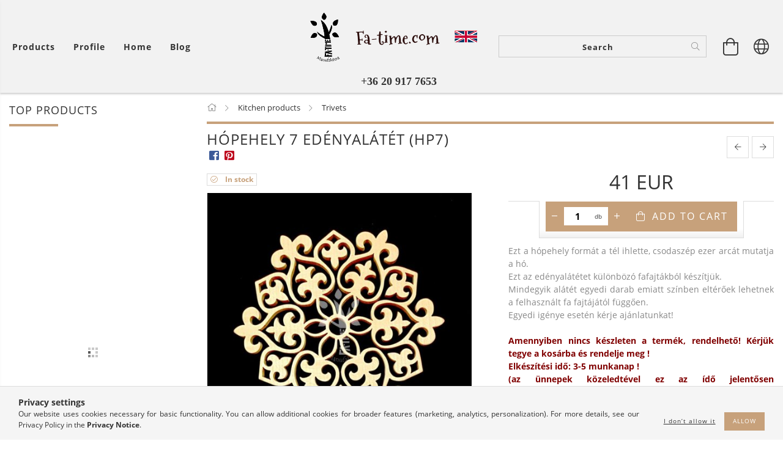

--- FILE ---
content_type: text/html; charset=UTF-8
request_url: https://www.fajandekok.hu/en/spd/HP7/Hopehely-7-edenyalatet-HP7
body_size: 26137
content:
<!DOCTYPE html>
<html lang="en" lang="en" class="header-is-transparent">
<head>
    <meta content="width=device-width, initial-scale=1.0" name="viewport" />
    <link rel="preload" href="https://www.fajandekok.hu/!common_design/own/fonts/customicons/custom-icons.woff" as="font" type="font/woff" crossorigin>
    <link rel="preload" href="https://www.fajandekok.hu/!common_design/own/fonts/customicons/custom-icons.woff2" as="font" type="font/woff2" crossorigin>
    <link rel="preload" href="https://www.fajandekok.hu/!common_design/own/fonts/fontawesome-5.8.1/webfonts/fa-light-300.woff2" as="font" type="font/woff2" crossorigin>
    <link rel="preload" href="https://www.fajandekok.hu/!common_design/own/fonts/opensans/OpenSans-Bold.woff" as="font" type="font/woff" crossorigin>
    <link rel="preload" href="https://www.fajandekok.hu/!common_design/own/fonts/opensans/OpenSans-Bold.woff2" as="font" type="font/woff2" crossorigin>
    <link rel="preload" href="https://www.fajandekok.hu/!common_design/own/fonts/opensans/OpenSans-Regular.woff" as="font" type="font/woff" crossorigin>
    <link rel="preload" href="https://www.fajandekok.hu/!common_design/own/fonts/opensans/OpenSans-Regular.woff2" as="font" type="font/woff2" crossorigin>

    <meta charset="utf-8">
<meta name="description" content="Hópehely 7 edényalátét (HP7), Ezt a hópehely formát a tél ihlette, csodaszép ezer arcát mutatja a hó. Ezt az edényalátétet különbözó fafajtákból készítjük. Mind">
<meta name="robots" content="index, follow">
<meta http-equiv="X-UA-Compatible" content="IE=Edge">
<meta property="og:site_name" content="Fa ajándék és használati tárgyak - PRÉMIUM minőségű EGYEDI FA KÉZMŰVES termékek" />
<meta property="og:title" content="Hópehely 7 edényalátét (HP7) - Fa ajándék és használati tárg">
<meta property="og:description" content="Hópehely 7 edényalátét (HP7), Ezt a hópehely formát a tél ihlette, csodaszép ezer arcát mutatja a hó. Ezt az edényalátétet különbözó fafajtákból készítjük. Mind">
<meta property="og:type" content="product">
<meta property="og:url" content="https://www.fajandekok.hu/en/spd/HP7/Hopehely-7-edenyalatet-HP7">
<meta property="og:image" content="https://www.fajandekok.hu/img/23251/HP7/HP7.jpg">
<meta name="facebook-domain-verification" content="w6hzm5se53llroxvedeefl53yvvz3c">
<meta name="google-site-verification" content="bIjq8rUtUc_AUu1cHLT-eNsoMFUdSBCv0ubybRjX1a0">
<meta name="theme-color" content="#dbcfab">
<meta name="msapplication-TileColor" content="#dbcfab">
<meta name="mobile-web-app-capable" content="yes">
<meta name="apple-mobile-web-app-capable" content="yes">
<meta name="MobileOptimized" content="320">
<meta name="HandheldFriendly" content="true">

<title>Hópehely 7 edényalátét (HP7) - Fa ajándék és használati tárg</title>


<script>
var service_type="shop";
var shop_url_main="https://www.fajandekok.hu";
var actual_lang="en";
var money_len="0";
var money_thousend=" ";
var money_dec=".";
var shop_id=23251;
var unas_design_url="https:"+"/"+"/"+"www.fajandekok.hu"+"/"+"!common_design"+"/"+"custom"+"/"+"faajandekok.unas.hu"+"/";
var unas_design_code='0';
var unas_base_design_code='1600';
var unas_design_ver=3;
var unas_design_subver=0;
var unas_shop_url='https://www.fajandekok.hu/en';
var responsive="yes";
var price_nullcut_disable=1;
var config_plus=new Array();
config_plus['cart_redirect']=2;
config_plus['money_type']='€';
config_plus['money_type_display']='EUR';
var lang_text=new Array();

var UNAS = UNAS || {};
UNAS.shop={"base_url":'https://www.fajandekok.hu',"domain":'www.fajandekok.hu',"username":'faajandekok.unas.hu',"id":23251,"lang":'en',"currency_type":'EUR',"currency_code":'EUR',"currency_rate":'0.003205',"currency_length":0,"base_currency_length":0,"canonical_url":'https://www.fajandekok.hu/en/spd/HP7/Hopehely-7-edenyalatet-HP7'};
UNAS.design={"code":'0',"page":'artdet'};
UNAS.api_auth="3b7d6aed04c2c32d680d1de8c8a226d4";
UNAS.customer={"email":'',"id":0,"group_id":0,"without_registration":0};
UNAS.shop["category_id"]="373302";
UNAS.shop["sku"]="HP7";
UNAS.shop["product_id"]="196826048";
UNAS.shop["only_private_customer_can_purchase"] = false;
 

UNAS.text = {
    "button_overlay_close": `Close`,
    "popup_window": `Popup window`,
    "list": `list`,
    "updating_in_progress": `Update in progress`,
    "updated": `Updated`,
    "is_opened": `open`,
    "is_closed": `Closed`,
    "deleted": `Deleted`,
    "consent_granted": `consent granted`,
    "consent_rejected": `consent denied`,
    "field_is_incorrect": `Invalid field`,
    "error_title": `Error!`,
    "product_variants": `product variants`,
    "product_added_to_cart": `The product has been added to your cart`,
    "product_added_to_cart_with_qty_problem": `Only [qty_added_to_cart] [qty_unit] of the product was added to the cart`,
    "product_removed_from_cart": `Item removed from cart`,
    "reg_title_name": `Name`,
    "reg_title_company_name": `Company name`,
    "number_of_items_in_cart": `Number of items in cart`,
    "cart_is_empty": `Your cart is empty`,
    "cart_updated": `Cart updated`
};


UNAS.text["delete_from_compare"]= `Remove from comparison`;
UNAS.text["comparison"]= `Compare`;

UNAS.text["delete_from_favourites"]= `Remove from favorites`;
UNAS.text["add_to_favourites"]= `Add to Favorites`;






window.lazySizesConfig=window.lazySizesConfig || {};
window.lazySizesConfig.loadMode=1;
window.lazySizesConfig.loadHidden=false;

window.dataLayer = window.dataLayer || [];
function gtag(){dataLayer.push(arguments)};
gtag('js', new Date());
</script>

<script src="https://www.fajandekok.hu/temp/shop_23251_ddef7c1e647114391bc9dbc37f852111.js?mod_time=1768297205"></script>

<link href="https://www.fajandekok.hu/temp/shop_23251_19ded023fc56f34a7989c3792536b167.css?mod_time=1768329200" rel="stylesheet" type="text/css">

<link href="https://www.fajandekok.hu/en/spd/HP7/Hopehely-7-edenyalatet-HP7" rel="canonical">
<link id="favicon-32x32" rel="icon" type="image/png" href="https://www.fajandekok.hu/shop_ordered/23251/pic/favicon-32x32.png" sizes="32x32">
<link href="https://www.fajandekok.hu/shop_ordered/23251/design_pic/favicon.ico" rel="shortcut icon">
<script>
        var google_consent=1;
    
        gtag('consent', 'default', {
           'ad_storage': 'denied',
           'ad_user_data': 'denied',
           'ad_personalization': 'denied',
           'analytics_storage': 'denied',
           'functionality_storage': 'denied',
           'personalization_storage': 'denied',
           'security_storage': 'granted'
        });

    
        gtag('consent', 'update', {
           'ad_storage': 'denied',
           'ad_user_data': 'denied',
           'ad_personalization': 'denied',
           'analytics_storage': 'denied',
           'functionality_storage': 'denied',
           'personalization_storage': 'denied',
           'security_storage': 'granted'
        });

        </script>
    <script async src="https://www.googletagmanager.com/gtag/js?id=G-RFJLB2SRHF"></script>    <script>
    gtag('config', 'G-RFJLB2SRHF');

        </script>
        <script>
    var google_analytics=1;

                gtag('event', 'view_item', {
              "currency": "EUR",
              "value": '41',
              "items": [
                  {
                      "item_id": "HP7",
                      "item_name": "Hópehely 7 edényalátét (HP7)",
                      "item_category": "Kitchen products/Trivets",
                      "price": '41'
                  }
              ],
              'non_interaction': true
            });
               </script>
       <script>
        var google_ads=1;

                gtag('event','remarketing', {
            'ecomm_pagetype': 'product',
            'ecomm_prodid': ["HP7"],
            'ecomm_totalvalue': 41        });
            </script>
    
    <script>
    var facebook_pixel=1;
    /* <![CDATA[ */
        !function(f,b,e,v,n,t,s){if(f.fbq)return;n=f.fbq=function(){n.callMethod?
            n.callMethod.apply(n,arguments):n.queue.push(arguments)};if(!f._fbq)f._fbq=n;
            n.push=n;n.loaded=!0;n.version='2.0';n.queue=[];t=b.createElement(e);t.async=!0;
            t.src=v;s=b.getElementsByTagName(e)[0];s.parentNode.insertBefore(t,s)}(window,
                document,'script','//connect.facebook.net/en_US/fbevents.js');

        fbq('init', '838716806934984');
                fbq('track', 'PageView', {}, {eventID:'PageView.aWcIaYLaSt_Ua8oeKltQxAAANP4'});
        
        fbq('track', 'ViewContent', {
            content_name: 'Hópehely 7 edényalátét (HP7)',
            content_category: 'Kitchen products > Trivets',
            content_ids: ['HP7'],
            contents: [{'id': 'HP7', 'quantity': '1'}],
            content_type: 'product',
            value: 12900,
            currency: 'EUR'
        }, {eventID:'ViewContent.aWcIaYLaSt_Ua8oeKltQxAAANP4'});

        
        $(document).ready(function() {
            $(document).on("addToCart", function(event, product_array){
                facebook_event('AddToCart',{
					content_name: product_array.name,
					content_category: product_array.category,
					content_ids: [product_array.sku],
					contents: [{'id': product_array.sku, 'quantity': product_array.qty}],
					content_type: 'product',
					value: product_array.price,
					currency: 'EUR'
				}, {eventID:'AddToCart.' + product_array.event_id});
            });

            $(document).on("addToFavourites", function(event, product_array){
                facebook_event('AddToWishlist', {
                    content_ids: [product_array.sku],
                    content_type: 'product'
                }, {eventID:'AddToFavourites.' + product_array.event_id});
            });
        });

    /* ]]> */
    </script>
<script>
(function(i,s,o,g,r,a,m){i['BarionAnalyticsObject']=r;i[r]=i[r]||function(){
    (i[r].q=i[r].q||[]).push(arguments)},i[r].l=1*new Date();a=s.createElement(o),
    m=s.getElementsByTagName(o)[0];a.async=1;a.src=g;m.parentNode.insertBefore(a,m)
})(window, document, 'script', 'https://pixel.barion.com/bp.js', 'bp');
                    
bp('init', 'addBarionPixelId', ' BP-Awq2FzVP4z-6F');
</script>
<noscript><img height='1' width='1' style='display:none' alt='' src='https://pixel.barion.com/a.gif?__ba_pixel_id= BP-Awq2FzVP4z-6F&ev=contentView&noscript=1'/></noscript>
<script>
$(document).ready(function () {
     UNAS.onGrantConsent(function(){
         bp('consent', 'grantConsent');
     });
     
     UNAS.onRejectConsent(function(){
         bp('consent', 'rejectConsent');
     });

     var contentViewProperties = {
         'currency': 'EUR',
         'quantity': 1,
         'unit': 'db',
         'unitPrice': 12900,
         'category': 'Kitchen products|Trivets',
         'imageUrl': 'https://www.fajandekok.hu/img/23251/HP7/490x490,r/HP7.jpg?time=1701179316',
         'name': 'Hópehely 7 edényalátét (HP7)',
         'contentType': 'Product',
         'id': 'HP7',
     }
     bp('track', 'contentView', contentViewProperties);

     UNAS.onChangeVariant(function(event,params){
         var variant = '';
         if (typeof params.variant_list1!=='undefined') variant+=params.variant_list1;
         if (typeof params.variant_list2!=='undefined') variant+='|'+params.variant_list2;
         if (typeof params.variant_list3!=='undefined') variant+='|'+params.variant_list3;
         var customizeProductProperties = {
            'contentType': 'Product',
            'currency': 'EUR',
            'id': params.sku,
            'name': 'Hópehely 7 edényalátét (HP7)',
            'unit': 'db',
            'unitPrice': 12900,
            'variant': variant,
            'list': 'ProductPage'
        }
        bp('track', 'customizeProduct', customizeProductProperties);
     });

     UNAS.onAddToCart(function(event,params){
         var variant = '';
         if (typeof params.variant_list1!=='undefined') variant+=params.variant_list1;
         if (typeof params.variant_list2!=='undefined') variant+='|'+params.variant_list2;
         if (typeof params.variant_list3!=='undefined') variant+='|'+params.variant_list3;
         var addToCartProperties = {
             'contentType': 'Product',
             'currency': 'EUR',
             'id': params.sku,
             'name': params.name,
             'quantity': parseFloat(params.qty_add),
             'totalItemPrice': params.qty*params.price,
             'unit': params.unit,
             'unitPrice': parseFloat(params.price),
             'category': params.category,
             'variant': variant
         };
         bp('track', 'addToCart', addToCartProperties);
     });

     UNAS.onClickProduct(function(event,params){
         UNAS.getProduct(function(result) {
             if (result.name!=undefined) {
                 var clickProductProperties  = {
                     'contentType': 'Product',
                     'currency': 'EUR',
                     'id': params.sku,
                     'name': result.name,
                     'unit': result.unit,
                     'unitPrice': parseFloat(result.unit_price),
                     'quantity': 1
                 }
                 bp('track', 'clickProduct', clickProductProperties );
             }
         },params);
     });

UNAS.onRemoveFromCart(function(event,params){
     bp('track', 'removeFromCart', {
         'contentType': 'Product',
         'currency': 'EUR',
         'id': params.sku,
         'name': params.name,
         'quantity': params.qty,
         'totalItemPrice': params.price * params.qty,
         'unit': params.unit,
         'unitPrice': parseFloat(params.price),
         'list': 'BasketPage'
     });
});

});
</script>
    
    
    




    
    <style>
        
            
                
                    .header_logo {
                        display: block;
                        margin: 0 auto;
                    }

                    
                        @media (max-width: 575.8px){
                            .header_logo_img {
                                width: 300px;
                                max-width: 100%;
                                margin-left: auto;
                                margin-right: auto;
                                overflow: hidden;
                            }
                            .header_logo_img-wrapper {
                                position: relative;
                                padding-top: calc(100 / 300 * 100%);
                            }
                            .header_logo_img img {
                                position: absolute;
                                left: 0;
                                right: 0;
                                bottom: 0;
                                top: 0;
                                margin: 0 auto;
                            }
                        }
                    
                
            
        
    </style>
    

    

    
    
    
    
    
    
    
</head>

<body class='design_ver3' id="ud_shop_artdet">
    <div id="fb-root"></div>
    <script>
        window.fbAsyncInit = function() {
            FB.init({
                xfbml            : true,
                version          : 'v22.0'
            });
        };
    </script>
    <script async defer crossorigin="anonymous" src="https://connect.facebook.net/en_US/sdk.js"></script>
    <div id="image_to_cart" style="display:none; position:absolute; z-index:100000;"></div>
<div class="overlay_common overlay_warning" id="overlay_cart_add"></div>
<script>$(document).ready(function(){ overlay_init("cart_add",{"onBeforeLoad":false}); });</script>
<div class="overlay_common overlay_ok" id="overlay_cart_add_ok"></div>
<script>$(document).ready(function(){ overlay_init("cart_add_ok",[]); });</script>
<div id="overlay_login_outer"></div>	
	<script>
	$(document).ready(function(){
	    var login_redir_init="";

		$("#overlay_login_outer").overlay({
			onBeforeLoad: function() {
                var login_redir_temp=login_redir_init;
                if (login_redir_act!="") {
                    login_redir_temp=login_redir_act;
                    login_redir_act="";
                }

									$.ajax({
						type: "GET",
						async: true,
						url: "https://www.fajandekok.hu/shop_ajax/ajax_popup_login.php",
						data: {
							shop_id:"23251",
							lang_master:"en",
                            login_redir:login_redir_temp,
							explicit:"ok",
							get_ajax:"1"
						},
						success: function(data){
							$("#overlay_login_outer").html(data);
							if (unas_design_ver >= 5) $("#overlay_login_outer").modal('show');
							$('#overlay_login1 input[name=shop_pass_login]').keypress(function(e) {
								var code = e.keyCode ? e.keyCode : e.which;
								if(code.toString() == 13) {		
									document.form_login_overlay.submit();		
								}	
							});	
						}
					});
								},
			top: 50,
			mask: {
	color: "#000000",
	loadSpeed: 200,
	maskId: "exposeMaskOverlay",
	opacity: 0.7
},
			closeOnClick: (config_plus['overlay_close_on_click_forced'] === 1),
			onClose: function(event, overlayIndex) {
				$("#login_redir").val("");
			},
			load: false
		});
		
			});
	function overlay_login() {
		$(document).ready(function(){
			$("#overlay_login_outer").overlay().load();
		});
	}
	function overlay_login_remind() {
        if (unas_design_ver >= 5) {
            $("#overlay_remind").overlay().load();
        } else {
            $(document).ready(function () {
                $("#overlay_login_outer").overlay().close();
                setTimeout('$("#overlay_remind").overlay().load();', 250);
            });
        }
	}

    var login_redir_act="";
    function overlay_login_redir(redir) {
        login_redir_act=redir;
        $("#overlay_login_outer").overlay().load();
    }
	</script>  
	<div class="overlay_common overlay_info" id="overlay_remind"></div>
<script>$(document).ready(function(){ overlay_init("remind",[]); });</script>

	<script>
    	function overlay_login_error_remind() {
		$(document).ready(function(){
			load_login=0;
			$("#overlay_error").overlay().close();
			setTimeout('$("#overlay_remind").overlay().load();', 250);	
		});
	}
	</script>  
	<div class="overlay_common overlay_info" id="overlay_newsletter"></div>
<script>$(document).ready(function(){ overlay_init("newsletter",[]); });</script>

<script>
function overlay_newsletter() {
    $(document).ready(function(){
        $("#overlay_newsletter").overlay().load();
    });
}
</script>
<div class="overlay_common overlay_error" id="overlay_script"></div>
<script>$(document).ready(function(){ overlay_init("script",[]); });</script>
    <script>
    $(document).ready(function() {
        $.ajax({
            type: "GET",
            url: "https://www.fajandekok.hu/shop_ajax/ajax_stat.php",
            data: {master_shop_id:"23251",get_ajax:"1"}
        });
    });
    </script>
    

<div id="container" class="page_shop_artdet_HP7 page-box">
	

    <header class="header js-header">
        <div class="header-inner row align-items-center justify-content-center container-custom-1 usn">
            <div class="header-left col-auto col-lg-4 col-xl order-2 order-sm-1 px-0 d-flex align-self-stretch">
                <div class="cat-box-col flex-y-center">
                    <div class="cat-box js-dropdown-container">
                        <button class="cat-box__btn cat-box__btn--desktop header-btn js-dropdown--btn dropdown--btn d-none d-xl-block">
                            <span class="cat-box__btn-text header-btn-text">Products</span>
                        </button>
                        <div class="cat-box__dropdown dropdown--content js-dropdown--content dropdown--content-l px-0">
                            <div class="cat-box--desktop">
                                


<div class='cat-box__items py-3'>
    
        <div class='cat-box__item cat-box__item-level-0 has-item js-cat-menu-533977'>
            <div class="row no-gutters">
				
				<div class="col-auto">
					<div class="cat-box__img-wrap d-none">
						<a href="https://www.fajandekok.hu/en/wooden-bear-family-gift" class="text_normal" title="Bear Families"><img src="https://www.fajandekok.hu/img/23251/catpic_533977/50x50,r/533977.jpg?time=1730850840" alt="Bear Families" title="Bear Families" /></a>
					</div>
				</div>
				
                <div class="col">
                    <div class="cat-box__name-wrap pl-3">
                        <a class="cat-box__name" href="https://www.fajandekok.hu/en/wooden-bear-family-gift"
                            
                        >
                            <div class="row no-gutters align-items-center position-relative pr-5">
                                <div class="col">
                                    <div class="cat-box__name-text line-clamp--3-12">Bear Families</div>
                                </div>
                                
                                <div class="cat-box__icon">
                                    <div class="icon--chevron-right icon--md line-height-1"></div>
                                </div>
                                
                            </div>
                        </a>
                    </div>
                </div>
            </div>

        
            <div class="cat-box__level-0 bg-white drop-shadow-b border-top border-top-2 border-primary p-4 ">

                <div class="cat-box__level-0-inner h-100 d-flex flex-column position-relative">
                    <a class="cat-box__pic-name d-block" href="https://www.fajandekok.hu/en/wooden-bear-family-gift">
                        <div class="d-flex align-items-center border-bottom border-primary pb-3">
                            
                            <div class="col-fix-1">
                                <div class="cat-box__img-wrap product-img-wrapper">
                                    <img class="cat-box__img lazyload product-img" src="https://www.fajandekok.hu/en/main_pic/space.gif" data-src="https://www.fajandekok.hu/img/23251/catpic_533977/50x50,r/533977.jpg?time=1730850840" data-srcset="https://www.fajandekok.hu/img/23251/catpic_533977/100x100,r/533977.jpg?time=1730850840 2x"  alt="Bear Families" width="50" height="50">
                                </div>
                            </div>
                            
                            <div class="col">
                                <div class="cat-box__level-0-name mb-0 h3">
                                    Bear Families
                                    
                                </div>
                            </div>
                        </div>
                    </a>

                    <div class="cat-box__inner-levels clearfix pt-4">
                        
<div class="cat-box__level-1 mb-3">
    <a class="cat-box__level-1-name d-inline-block line-height-12 js-cat-menu-610725" href="https://www.fajandekok.hu/en/spl/610725/Bear-family-special-offer">
        Bear family – special offer

        
    </a>
    
</div>

                    </div>

                    
                </div>

            </div>
        
        </div>
    
        <div class='cat-box__item cat-box__item-level-0 js-cat-menu-712134'>
            <div class="row no-gutters">
				
				<div class="col-auto">
					<div class="cat-box__img-wrap d-none">
						<a href="https://www.fajandekok.hu/en/spl/712134/Christmas-presents" class="text_normal" title="Christmas presents"><img src="https://www.fajandekok.hu/img/23251/catpic_712134/50x50,r/712134.jpg" alt="Christmas presents" title="Christmas presents" /></a>
					</div>
				</div>
				
                <div class="col">
                    <div class="cat-box__name-wrap pl-3">
                        <a class="cat-box__name" href="https://www.fajandekok.hu/en/spl/712134/Christmas-presents"
                            
                        >
                            <div class="row no-gutters align-items-center position-relative pr-5">
                                <div class="col">
                                    <div class="cat-box__name-text line-clamp--3-12">Christmas presents</div>
                                </div>
                                
                            </div>
                        </a>
                    </div>
                </div>
            </div>

        
        </div>
    
        <div class='cat-box__item cat-box__item-level-0 js-cat-menu-904404'>
            <div class="row no-gutters">
				
				<div class="col-auto">
					<div class="cat-box__img-wrap d-none">
						<a href="https://www.fajandekok.hu/en/spl/904404/Easter-presents" class="text_normal" title="Easter presents"><img src="https://www.fajandekok.hu/img/23251/catpic_904404/50x50,r/904404.jpg" alt="Easter presents" title="Easter presents" /></a>
					</div>
				</div>
				
                <div class="col">
                    <div class="cat-box__name-wrap pl-3">
                        <a class="cat-box__name" href="https://www.fajandekok.hu/en/spl/904404/Easter-presents"
                            
                        >
                            <div class="row no-gutters align-items-center position-relative pr-5">
                                <div class="col">
                                    <div class="cat-box__name-text line-clamp--3-12">Easter presents</div>
                                </div>
                                
                            </div>
                        </a>
                    </div>
                </div>
            </div>

        
        </div>
    
        <div class='cat-box__item cat-box__item-level-0 js-cat-menu-325136'>
            <div class="row no-gutters">
				
				<div class="col-auto">
					<div class="cat-box__img-wrap d-none">
						<a href="https://www.fajandekok.hu/en/spl/325136/Gift-ideas-for-men" class="text_normal" title="Gift ideas for men"><img src="https://www.fajandekok.hu/img/23251/catpic_325136/50x50,r/325136.jpg" alt="Gift ideas for men" title="Gift ideas for men" /></a>
					</div>
				</div>
				
                <div class="col">
                    <div class="cat-box__name-wrap pl-3">
                        <a class="cat-box__name" href="https://www.fajandekok.hu/en/spl/325136/Gift-ideas-for-men"
                            
                        >
                            <div class="row no-gutters align-items-center position-relative pr-5">
                                <div class="col">
                                    <div class="cat-box__name-text line-clamp--3-12">Gift ideas for men</div>
                                </div>
                                
                            </div>
                        </a>
                    </div>
                </div>
            </div>

        
        </div>
    
        <div class='cat-box__item cat-box__item-level-0 js-cat-menu-497592'>
            <div class="row no-gutters">
				
				<div class="col-auto">
					<div class="cat-box__img-wrap d-none">
						<a href="https://www.fajandekok.hu/en/spl/497592/Gift-ideas-for-women" class="text_normal" title="Gift ideas for women"><img src="https://www.fajandekok.hu/img/23251/catpic_497592/50x50,r/497592.jpg" alt="Gift ideas for women" title="Gift ideas for women" /></a>
					</div>
				</div>
				
                <div class="col">
                    <div class="cat-box__name-wrap pl-3">
                        <a class="cat-box__name" href="https://www.fajandekok.hu/en/spl/497592/Gift-ideas-for-women"
                            
                        >
                            <div class="row no-gutters align-items-center position-relative pr-5">
                                <div class="col">
                                    <div class="cat-box__name-text line-clamp--3-12">Gift ideas for women</div>
                                </div>
                                
                            </div>
                        </a>
                    </div>
                </div>
            </div>

        
        </div>
    
        <div class='cat-box__item cat-box__item-level-0 js-cat-menu-194987'>
            <div class="row no-gutters">
				
				<div class="col-auto">
					<div class="cat-box__img-wrap d-none">
						<a href="https://www.fajandekok.hu/en/gift-ideas-for-musicians-and-music-lovers" class="text_normal" title="Gift ideas for musicians and music lovers"><img src="https://www.fajandekok.hu/img/23251/catpic_194987/50x50,r/194987.jpg" alt="Gift ideas for musicians and music lovers" title="Gift ideas for musicians and music lovers" /></a>
					</div>
				</div>
				
                <div class="col">
                    <div class="cat-box__name-wrap pl-3">
                        <a class="cat-box__name" href="https://www.fajandekok.hu/en/gift-ideas-for-musicians-and-music-lovers"
                            
                        >
                            <div class="row no-gutters align-items-center position-relative pr-5">
                                <div class="col">
                                    <div class="cat-box__name-text line-clamp--3-12">Gift ideas for musicians and music lovers</div>
                                </div>
                                
                            </div>
                        </a>
                    </div>
                </div>
            </div>

        
        </div>
    
        <div class='cat-box__item cat-box__item-level-0 js-cat-menu-903688'>
            <div class="row no-gutters">
				
				<div class="col-auto">
					<div class="cat-box__img-wrap d-none">
						<a href="https://www.fajandekok.hu/en/fathers-day" class="text_normal" title="Father&#039;s day"><img src="https://www.fajandekok.hu/img/23251/catpic_903688/50x50,r/903688.jpg" alt="Father&#039;s day" title="Father&#039;s day" /></a>
					</div>
				</div>
				
                <div class="col">
                    <div class="cat-box__name-wrap pl-3">
                        <a class="cat-box__name" href="https://www.fajandekok.hu/en/fathers-day"
                            
                        >
                            <div class="row no-gutters align-items-center position-relative pr-5">
                                <div class="col">
                                    <div class="cat-box__name-text line-clamp--3-12">Father&#039;s day</div>
                                </div>
                                
                            </div>
                        </a>
                    </div>
                </div>
            </div>

        
        </div>
    
        <div class='cat-box__item cat-box__item-level-0 js-cat-menu-387291'>
            <div class="row no-gutters">
				
				<div class="col-auto">
					<div class="cat-box__img-wrap d-none">
						<a href="https://www.fajandekok.hu/en/spl/387291/Mother039s-Day" class="text_normal" title="Mother&#039;s Day"><img src="https://www.fajandekok.hu/img/23251/catpic_387291/50x50,r/387291.jpg" alt="Mother&#039;s Day" title="Mother&#039;s Day" /></a>
					</div>
				</div>
				
                <div class="col">
                    <div class="cat-box__name-wrap pl-3">
                        <a class="cat-box__name" href="https://www.fajandekok.hu/en/spl/387291/Mother039s-Day"
                            
                        >
                            <div class="row no-gutters align-items-center position-relative pr-5">
                                <div class="col">
                                    <div class="cat-box__name-text line-clamp--3-12">Mother&#039;s Day</div>
                                </div>
                                
                            </div>
                        </a>
                    </div>
                </div>
            </div>

        
        </div>
    
        <div class='cat-box__item cat-box__item-level-0 js-cat-menu-512908'>
            <div class="row no-gutters">
				
				<div class="col-auto">
					<div class="cat-box__img-wrap d-none">
						<a href="https://www.fajandekok.hu/en/spl/512908/Valentine039s-Day" class="text_normal" title="Valentine&#039;s Day"><img src="https://www.fajandekok.hu/img/23251/catpic_512908/50x50,r/512908.jpg" alt="Valentine&#039;s Day" title="Valentine&#039;s Day" /></a>
					</div>
				</div>
				
                <div class="col">
                    <div class="cat-box__name-wrap pl-3">
                        <a class="cat-box__name" href="https://www.fajandekok.hu/en/spl/512908/Valentine039s-Day"
                            
                        >
                            <div class="row no-gutters align-items-center position-relative pr-5">
                                <div class="col">
                                    <div class="cat-box__name-text line-clamp--3-12">Valentine&#039;s Day</div>
                                </div>
                                
                            </div>
                        </a>
                    </div>
                </div>
            </div>

        
        </div>
    
        <div class='cat-box__item cat-box__item-level-0 js-cat-menu-820359'>
            <div class="row no-gutters">
				
				<div class="col-auto">
					<div class="cat-box__img-wrap d-none">
						<a href="https://www.fajandekok.hu/en/spl/820359/Wedding-Wedding-gifts-Wedding-gifts-ideas" class="text_normal" title="Wedding, Wedding gifts, Wedding gifts ideas"><img src="https://www.fajandekok.hu/img/23251/catpic_820359/50x50,r/820359.jpg" alt="Wedding, Wedding gifts, Wedding gifts ideas" title="Wedding, Wedding gifts, Wedding gifts ideas" /></a>
					</div>
				</div>
				
                <div class="col">
                    <div class="cat-box__name-wrap pl-3">
                        <a class="cat-box__name" href="https://www.fajandekok.hu/en/spl/820359/Wedding-Wedding-gifts-Wedding-gifts-ideas"
                            
                        >
                            <div class="row no-gutters align-items-center position-relative pr-5">
                                <div class="col">
                                    <div class="cat-box__name-text line-clamp--3-12">Wedding, Wedding gifts, Wedding gifts ideas</div>
                                </div>
                                
                            </div>
                        </a>
                    </div>
                </div>
            </div>

        
        </div>
    
        <div class='cat-box__item cat-box__item-level-0 js-cat-menu-554381'>
            <div class="row no-gutters">
				
				<div class="col-auto">
					<div class="cat-box__img-wrap d-none">
						<a href="https://www.fajandekok.hu/en/spl/554381/Zo-Zoo-World-Wooden-animal-figures" class="text_normal" title="Zo-Zoo World – Wooden animal figures"><img src="https://www.fajandekok.hu/img/23251/catpic_554381/50x50,r/554381.jpg" alt="Zo-Zoo World – Wooden animal figures" title="Zo-Zoo World – Wooden animal figures" /></a>
					</div>
				</div>
				
                <div class="col">
                    <div class="cat-box__name-wrap pl-3">
                        <a class="cat-box__name" href="https://www.fajandekok.hu/en/spl/554381/Zo-Zoo-World-Wooden-animal-figures"
                            
                        >
                            <div class="row no-gutters align-items-center position-relative pr-5">
                                <div class="col">
                                    <div class="cat-box__name-text line-clamp--3-12">Zo-Zoo World – Wooden animal figures</div>
                                </div>
                                
                            </div>
                        </a>
                    </div>
                </div>
            </div>

        
        </div>
    
        <div class='cat-box__item cat-box__item-level-0 has-item js-cat-menu-289138'>
            <div class="row no-gutters">
				
				<div class="col-auto">
					<div class="cat-box__img-wrap d-none">
						<a href="https://www.fajandekok.hu/en/sct/289138/Clocks" class="text_normal" title="Clocks"><img src="https://www.fajandekok.hu/img/23251/catpic_289138/50x50,r/289138.jpg?time=1606696106" alt="Clocks" title="Clocks" /></a>
					</div>
				</div>
				
                <div class="col">
                    <div class="cat-box__name-wrap pl-3">
                        <a class="cat-box__name" href="https://www.fajandekok.hu/en/sct/289138/Clocks"
                            
                        >
                            <div class="row no-gutters align-items-center position-relative pr-5">
                                <div class="col">
                                    <div class="cat-box__name-text line-clamp--3-12">Clocks</div>
                                </div>
                                
                                <div class="cat-box__icon">
                                    <div class="icon--chevron-right icon--md line-height-1"></div>
                                </div>
                                
                            </div>
                        </a>
                    </div>
                </div>
            </div>

        
            <div class="cat-box__level-0 bg-white drop-shadow-b border-top border-top-2 border-primary p-4 ">

                <div class="cat-box__level-0-inner h-100 d-flex flex-column position-relative">
                    <a class="cat-box__pic-name d-block" href="https://www.fajandekok.hu/en/sct/289138/Clocks">
                        <div class="d-flex align-items-center border-bottom border-primary pb-3">
                            
                            <div class="col-fix-1">
                                <div class="cat-box__img-wrap product-img-wrapper">
                                    <img class="cat-box__img lazyload product-img" src="https://www.fajandekok.hu/en/main_pic/space.gif" data-src="https://www.fajandekok.hu/img/23251/catpic_289138/50x50,r/289138.jpg?time=1606696106" data-srcset="https://www.fajandekok.hu/img/23251/catpic_289138/100x100,r/289138.jpg?time=1606696106 2x"  alt="Clocks" width="50" height="50">
                                </div>
                            </div>
                            
                            <div class="col">
                                <div class="cat-box__level-0-name mb-0 h3">
                                    Clocks
                                    
                                </div>
                            </div>
                        </div>
                    </a>

                    <div class="cat-box__inner-levels clearfix pt-4">
                        
<div class="cat-box__level-1 mb-3">
    <a class="cat-box__level-1-name d-inline-block line-height-12 js-cat-menu-301328" href="https://www.fajandekok.hu/en/spl/301328/Classic-wall-clocks">
        Classic wall clocks

        
    </a>
    
</div>

<div class="cat-box__level-1 mb-3">
    <a class="cat-box__level-1-name d-inline-block line-height-12 js-cat-menu-288976" href="https://www.fajandekok.hu/en/spl/288976/Pendulum-clocks">
        Pendulum clocks

        
    </a>
    
</div>

<div class="cat-box__level-1 mb-3">
    <a class="cat-box__level-1-name d-inline-block line-height-12 js-cat-menu-531242" href="https://www.fajandekok.hu/en/spl/531242/Engraved-wall-clocks">
        Engraved wall clocks

        
    </a>
    
</div>

<div class="cat-box__level-1 mb-3">
    <a class="cat-box__level-1-name d-inline-block line-height-12 js-cat-menu-814732" href="https://www.fajandekok.hu/en/spl/814732/Children-wall-clocks">
        Children wall clocks

        
    </a>
    
</div>

<div class="cat-box__level-1 mb-3">
    <a class="cat-box__level-1-name d-inline-block line-height-12 js-cat-menu-326140" href="https://www.fajandekok.hu/en/spl/326140/Backward-wall-clocks">
        Backward wall clocks

        
    </a>
    
</div>

<div class="cat-box__level-1 mb-3">
    <a class="cat-box__level-1-name d-inline-block line-height-12 js-cat-menu-238747" href="https://www.fajandekok.hu/en/spl/238747/Wall-clock-SALE">
        Wall clock SALE

        
    </a>
    
</div>

                    </div>

                    
                </div>

            </div>
        
        </div>
    
        <div class='cat-box__item cat-box__item-level-0 has-item js-cat-menu-262875'>
            <div class="row no-gutters">
				
				<div class="col-auto">
					<div class="cat-box__img-wrap d-none">
						<a href="https://www.fajandekok.hu/en/sct/262875/Kitchen-products" class="text_normal" title="Kitchen products"><img src="https://www.fajandekok.hu/img/23251/catpic_262875/50x50,r/262875.jpg?time=1608022904" alt="Kitchen products" title="Kitchen products" /></a>
					</div>
				</div>
				
                <div class="col">
                    <div class="cat-box__name-wrap pl-3">
                        <a class="cat-box__name" href="https://www.fajandekok.hu/en/sct/262875/Kitchen-products"
                            
                        >
                            <div class="row no-gutters align-items-center position-relative pr-5">
                                <div class="col">
                                    <div class="cat-box__name-text line-clamp--3-12">Kitchen products</div>
                                </div>
                                
                                <div class="cat-box__icon">
                                    <div class="icon--chevron-right icon--md line-height-1"></div>
                                </div>
                                
                            </div>
                        </a>
                    </div>
                </div>
            </div>

        
            <div class="cat-box__level-0 bg-white drop-shadow-b border-top border-top-2 border-primary p-4 ">

                <div class="cat-box__level-0-inner h-100 d-flex flex-column position-relative">
                    <a class="cat-box__pic-name d-block" href="https://www.fajandekok.hu/en/sct/262875/Kitchen-products">
                        <div class="d-flex align-items-center border-bottom border-primary pb-3">
                            
                            <div class="col-fix-1">
                                <div class="cat-box__img-wrap product-img-wrapper">
                                    <img class="cat-box__img lazyload product-img" src="https://www.fajandekok.hu/en/main_pic/space.gif" data-src="https://www.fajandekok.hu/img/23251/catpic_262875/50x50,r/262875.jpg?time=1608022904" data-srcset="https://www.fajandekok.hu/img/23251/catpic_262875/100x100,r/262875.jpg?time=1608022904 2x"  alt="Kitchen products" width="50" height="50">
                                </div>
                            </div>
                            
                            <div class="col">
                                <div class="cat-box__level-0-name mb-0 h3">
                                    Kitchen products
                                    
                                </div>
                            </div>
                        </div>
                    </a>

                    <div class="cat-box__inner-levels clearfix pt-4">
                        
<div class="cat-box__level-1 mb-3">
    <a class="cat-box__level-1-name d-inline-block line-height-12 js-cat-menu-373302" href="https://www.fajandekok.hu/en/trivets">
        Trivets

        
    </a>
    
</div>

<div class="cat-box__level-1 mb-3">
    <a class="cat-box__level-1-name d-inline-block line-height-12 js-cat-menu-406849" href="https://www.fajandekok.hu/en/sct/406849/Special-designed-chopping-boards">
        Special designed chopping boards

        
    </a>
    
        



<div class="cat-box__level-2 pl-2">

    
        <a class="cat-box__level-2-name line-height-12 d-block js-cat-menu-709018" href="https://www.fajandekok.hu/en/spl/709018/Instruments-formed-chopping-boards">Instruments-formed chopping boards</a>
    
        <a class="cat-box__level-2-name line-height-12 d-block js-cat-menu-371499" href="https://www.fajandekok.hu/en/spl/371499/Cutting-boards-sale">Cutting boards sale</a>
    

    

</div>

    
</div>

<div class="cat-box__level-1 mb-3">
    <a class="cat-box__level-1-name d-inline-block line-height-12 js-cat-menu-758128" href="https://www.fajandekok.hu/en/spl/758128/Breakfast-board">
        Breakfast board

        
    </a>
    
</div>

<div class="cat-box__level-1 mb-3">
    <a class="cat-box__level-1-name d-inline-block line-height-12 js-cat-menu-894042" href="https://www.fajandekok.hu/en/spl/894042/Serving-boardspizza-boards-cheese-boards">
        Serving boards,pizza boards, cheese boards

        
    </a>
    
</div>

<div class="cat-box__level-1 mb-3">
    <a class="cat-box__level-1-name d-inline-block line-height-12 js-cat-menu-654891" href="https://www.fajandekok.hu/en/spl/654891/Brandy-set">
        Brandy set

        
    </a>
    
</div>

<div class="cat-box__level-1 mb-3">
    <a class="cat-box__level-1-name d-inline-block line-height-12 js-cat-menu-880930" href="https://www.fajandekok.hu/en/spl/880930/Wine-accessories">
        Wine accessories

        
    </a>
    
</div>

<div class="cat-box__level-1 mb-3">
    <a class="cat-box__level-1-name d-inline-block line-height-12 js-cat-menu-708643" href="https://www.fajandekok.hu/en/spl/708643/Table-decoration-wok-trivet-serving-bowl">
        Table decoration, wok trivet, serving bowl

        
    </a>
    
</div>

<div class="cat-box__level-1 mb-3">
    <a class="cat-box__level-1-name d-inline-block line-height-12 js-cat-menu-130714" href="https://www.fajandekok.hu/en/spl/130714/Cookie-pattern">
        Cookie pattern

        
    </a>
    
</div>

<div class="cat-box__level-1 mb-3">
    <a class="cat-box__level-1-name d-inline-block line-height-12 js-cat-menu-224665" href="https://www.fajandekok.hu/en/spl/224665/Kneading-board">
         Kneading board

        
    </a>
    
</div>

                    </div>

                    
                </div>

            </div>
        
        </div>
    
        <div class='cat-box__item cat-box__item-level-0 has-item js-cat-menu-799408'>
            <div class="row no-gutters">
				
				<div class="col-auto">
					<div class="cat-box__img-wrap d-none">
						<a href="https://www.fajandekok.hu/en/simon-andras-wood-art-graphics" class="text_normal" title="Graphic Arts  by András Simon and other spiritual objects"><img src="https://www.fajandekok.hu/img/23251/catpic_799408/50x50,r/799408.jpg?time=1606476541" alt="Graphic Arts  by András Simon and other spiritual objects" title="Graphic Arts  by András Simon and other spiritual objects" /></a>
					</div>
				</div>
				
                <div class="col">
                    <div class="cat-box__name-wrap pl-3">
                        <a class="cat-box__name" href="https://www.fajandekok.hu/en/simon-andras-wood-art-graphics"
                            
                        >
                            <div class="row no-gutters align-items-center position-relative pr-5">
                                <div class="col">
                                    <div class="cat-box__name-text line-clamp--3-12">Graphic Arts  by András Simon and other spiritual objects</div>
                                </div>
                                
                                <div class="cat-box__icon">
                                    <div class="icon--chevron-right icon--md line-height-1"></div>
                                </div>
                                
                            </div>
                        </a>
                    </div>
                </div>
            </div>

        
            <div class="cat-box__level-0 bg-white drop-shadow-b border-top border-top-2 border-primary p-4 ">

                <div class="cat-box__level-0-inner h-100 d-flex flex-column position-relative">
                    <a class="cat-box__pic-name d-block" href="https://www.fajandekok.hu/en/simon-andras-wood-art-graphics">
                        <div class="d-flex align-items-center border-bottom border-primary pb-3">
                            
                            <div class="col-fix-1">
                                <div class="cat-box__img-wrap product-img-wrapper">
                                    <img class="cat-box__img lazyload product-img" src="https://www.fajandekok.hu/en/main_pic/space.gif" data-src="https://www.fajandekok.hu/img/23251/catpic_799408/50x50,r/799408.jpg?time=1606476541" data-srcset="https://www.fajandekok.hu/img/23251/catpic_799408/100x100,r/799408.jpg?time=1606476541 2x"  alt="Graphic Arts  by András Simon and other spiritual objects" width="50" height="50">
                                </div>
                            </div>
                            
                            <div class="col">
                                <div class="cat-box__level-0-name mb-0 h3">
                                    Graphic Arts  by András Simon and other spiritual objects
                                    
                                </div>
                            </div>
                        </div>
                    </a>

                    <div class="cat-box__inner-levels clearfix pt-4">
                        
<div class="cat-box__level-1 mb-3">
    <a class="cat-box__level-1-name d-inline-block line-height-12 js-cat-menu-425208" href="https://www.fajandekok.hu/en/spl/425208/Falikepek">
        Faliképek

        
    </a>
    
</div>

<div class="cat-box__level-1 mb-3">
    <a class="cat-box__level-1-name d-inline-block line-height-12 js-cat-menu-942165" href="https://www.fajandekok.hu/en/spl/942165/Mecsestartok">
        Mécsestartók

        
    </a>
    
</div>

<div class="cat-box__level-1 mb-3">
    <a class="cat-box__level-1-name d-inline-block line-height-12 js-cat-menu-765890" href="https://www.fajandekok.hu/en/spl/765890/Orak">
        Órák

        
    </a>
    
</div>

<div class="cat-box__level-1 mb-3">
    <a class="cat-box__level-1-name d-inline-block line-height-12 js-cat-menu-804261" href="https://www.fajandekok.hu/en/spl/804261/Szarnyas-oltar">
        Szárnyas oltár

        
    </a>
    
</div>

<div class="cat-box__level-1 mb-3">
    <a class="cat-box__level-1-name d-inline-block line-height-12 js-cat-menu-608578" href="https://www.fajandekok.hu/en/spl/608578/Hazi-aldas">
        Házi áldás

        
    </a>
    
</div>

<div class="cat-box__level-1 mb-3">
    <a class="cat-box__level-1-name d-inline-block line-height-12 js-cat-menu-978576" href="https://www.fajandekok.hu/en/spl/978576/Gravirozott-alkotasok">
        Gravírozott alkotások

        
    </a>
    
</div>

<div class="cat-box__level-1 mb-3">
    <a class="cat-box__level-1-name d-inline-block line-height-12 js-cat-menu-254021" href="https://www.fajandekok.hu/en/spl/254021/Luther-rozsak">
        Luther - rózsák

        
    </a>
    
</div>

                    </div>

                    
                </div>

            </div>
        
        </div>
    
        <div class='cat-box__item cat-box__item-level-0 has-item js-cat-menu-496928'>
            <div class="row no-gutters">
				
				<div class="col-auto">
					<div class="cat-box__img-wrap d-none">
						<a href="https://www.fajandekok.hu/en/sct/496928/Decoration" class="text_normal" title="Decoration"><img src="https://www.fajandekok.hu/img/23251/catpic_496928/50x50,r/496928.jpg?time=1606695844" alt="Decoration" title="Decoration" /></a>
					</div>
				</div>
				
                <div class="col">
                    <div class="cat-box__name-wrap pl-3">
                        <a class="cat-box__name" href="https://www.fajandekok.hu/en/sct/496928/Decoration"
                            
                        >
                            <div class="row no-gutters align-items-center position-relative pr-5">
                                <div class="col">
                                    <div class="cat-box__name-text line-clamp--3-12">Decoration</div>
                                </div>
                                
                                <div class="cat-box__icon">
                                    <div class="icon--chevron-right icon--md line-height-1"></div>
                                </div>
                                
                            </div>
                        </a>
                    </div>
                </div>
            </div>

        
            <div class="cat-box__level-0 bg-white drop-shadow-b border-top border-top-2 border-primary p-4 ">

                <div class="cat-box__level-0-inner h-100 d-flex flex-column position-relative">
                    <a class="cat-box__pic-name d-block" href="https://www.fajandekok.hu/en/sct/496928/Decoration">
                        <div class="d-flex align-items-center border-bottom border-primary pb-3">
                            
                            <div class="col-fix-1">
                                <div class="cat-box__img-wrap product-img-wrapper">
                                    <img class="cat-box__img lazyload product-img" src="https://www.fajandekok.hu/en/main_pic/space.gif" data-src="https://www.fajandekok.hu/img/23251/catpic_496928/50x50,r/496928.jpg?time=1606695844" data-srcset="https://www.fajandekok.hu/img/23251/catpic_496928/100x100,r/496928.jpg?time=1606695844 2x"  alt="Decoration" width="50" height="50">
                                </div>
                            </div>
                            
                            <div class="col">
                                <div class="cat-box__level-0-name mb-0 h3">
                                    Decoration
                                    
                                </div>
                            </div>
                        </div>
                    </a>

                    <div class="cat-box__inner-levels clearfix pt-4">
                        
<div class="cat-box__level-1 mb-3">
    <a class="cat-box__level-1-name d-inline-block line-height-12 js-cat-menu-725325" href="https://www.fajandekok.hu/en/spl/725325/Home-decoration">
        Home decoration

        
    </a>
    
</div>

<div class="cat-box__level-1 mb-3">
    <a class="cat-box__level-1-name d-inline-block line-height-12 js-cat-menu-113189" href="https://www.fajandekok.hu/en/spl/113189/Kedves-Aprosagok">
        Kedves  Apróságok

        
    </a>
    
</div>

<div class="cat-box__level-1 mb-3">
    <a class="cat-box__level-1-name d-inline-block line-height-12 js-cat-menu-402059" href="https://www.fajandekok.hu/en/spl/402059/Cicacsaladok">
        Cicacsaládok

        
    </a>
    
</div>

<div class="cat-box__level-1 mb-3">
    <a class="cat-box__level-1-name d-inline-block line-height-12 js-cat-menu-643785" href="https://www.fajandekok.hu/en/spl/643785/Nyuszicsalad">
        Nyuszicsalád

        
    </a>
    
</div>

<div class="cat-box__level-1 mb-3">
    <a class="cat-box__level-1-name d-inline-block line-height-12 js-cat-menu-381721" href="https://www.fajandekok.hu/en/spl/381721/Mokuscsalad">
        Mókuscsalád

        
    </a>
    
</div>

<div class="cat-box__level-1 mb-3">
    <a class="cat-box__level-1-name d-inline-block line-height-12 js-cat-menu-408754" href="https://www.fajandekok.hu/en/spl/408754/Suncsalad">
        Süncsalád

        
    </a>
    
</div>

<div class="cat-box__level-1 mb-3">
    <a class="cat-box__level-1-name d-inline-block line-height-12 js-cat-menu-129286" href="https://www.fajandekok.hu/en/spl/129286/Gift-boxes-Jewelery-boxes">
        Gift boxes, Jewelery boxes

        
    </a>
    
</div>

<div class="cat-box__level-1 mb-3">
    <a class="cat-box__level-1-name d-inline-block line-height-12 js-cat-menu-290756" href="https://www.fajandekok.hu/en/spl/290756/Ordered-Unique-wall-pictures">
        Ordered Unique wall pictures 

        
    </a>
    
</div>

<div class="cat-box__level-1 mb-3">
    <a class="cat-box__level-1-name d-inline-block line-height-12 js-cat-menu-868262" href="https://www.fajandekok.hu/en/spl/868262/Floral-ornaments">
        Floral ornaments

        
    </a>
    
</div>

<div class="cat-box__level-1 mb-3">
    <a class="cat-box__level-1-name d-inline-block line-height-12 js-cat-menu-133117" href="https://www.fajandekok.hu/en/spl/133117/Small-furniture">
        Small furniture

        
    </a>
    
</div>

<div class="cat-box__level-1 mb-3">
    <a class="cat-box__level-1-name d-inline-block line-height-12 js-cat-menu-190862" href="https://www.fajandekok.hu/en/spl/190862/Wall-pictures">
        Wall pictures

        
    </a>
    
</div>

<div class="cat-box__level-1 mb-3">
    <a class="cat-box__level-1-name d-inline-block line-height-12 js-cat-menu-149722" href="https://www.fajandekok.hu/en/spl/149722/Hutomagnesek">
        Hűtőmágnesek

        
    </a>
    
</div>

<div class="cat-box__level-1 mb-3">
    <a class="cat-box__level-1-name d-inline-block line-height-12 js-cat-menu-632607" href="https://www.fajandekok.hu/en/spl/632607/Vasari-cukisagok">
        Vásári cukiságok

        
    </a>
    
</div>

<div class="cat-box__level-1 mb-3">
    <a class="cat-box__level-1-name d-inline-block line-height-12 js-cat-menu-196201" href="https://www.fajandekok.hu/en/spl/196201/Mecsestartok">
        Mécsestartók

        
    </a>
    
</div>

<div class="cat-box__level-1 mb-3">
    <a class="cat-box__level-1-name d-inline-block line-height-12 js-cat-menu-289297" href="https://www.fajandekok.hu/en/spl/289297/ANYAK-NAPI-AJANLATAINK">
        ANYÁK NAPI AJÁNLATAINK

        
    </a>
    
</div>

                    </div>

                    
                </div>

            </div>
        
        </div>
    
        <div class='cat-box__item cat-box__item-level-0 has-item js-cat-menu-853411'>
            <div class="row no-gutters">
				
				<div class="col-auto">
					<div class="cat-box__img-wrap d-none">
						<a href="https://www.fajandekok.hu/en/sct/853411/Hungary-and-Budapest-themed-products" class="text_normal" title="Hungary and Budapest themed products"><img src="https://www.fajandekok.hu/img/23251/catpic_853411/50x50,r/853411.jpg?time=1613676334" alt="Hungary and Budapest themed products" title="Hungary and Budapest themed products" /></a>
					</div>
				</div>
				
                <div class="col">
                    <div class="cat-box__name-wrap pl-3">
                        <a class="cat-box__name" href="https://www.fajandekok.hu/en/sct/853411/Hungary-and-Budapest-themed-products"
                            
                        >
                            <div class="row no-gutters align-items-center position-relative pr-5">
                                <div class="col">
                                    <div class="cat-box__name-text line-clamp--3-12">Hungary and Budapest themed products</div>
                                </div>
                                
                                <div class="cat-box__icon">
                                    <div class="icon--chevron-right icon--md line-height-1"></div>
                                </div>
                                
                            </div>
                        </a>
                    </div>
                </div>
            </div>

        
            <div class="cat-box__level-0 bg-white drop-shadow-b border-top border-top-2 border-primary p-4 ">

                <div class="cat-box__level-0-inner h-100 d-flex flex-column position-relative">
                    <a class="cat-box__pic-name d-block" href="https://www.fajandekok.hu/en/sct/853411/Hungary-and-Budapest-themed-products">
                        <div class="d-flex align-items-center border-bottom border-primary pb-3">
                            
                            <div class="col-fix-1">
                                <div class="cat-box__img-wrap product-img-wrapper">
                                    <img class="cat-box__img lazyload product-img" src="https://www.fajandekok.hu/en/main_pic/space.gif" data-src="https://www.fajandekok.hu/img/23251/catpic_853411/50x50,r/853411.jpg?time=1613676334" data-srcset="https://www.fajandekok.hu/img/23251/catpic_853411/100x100,r/853411.jpg?time=1613676334 2x"  alt="Hungary and Budapest themed products" width="50" height="50">
                                </div>
                            </div>
                            
                            <div class="col">
                                <div class="cat-box__level-0-name mb-0 h3">
                                    Hungary and Budapest themed products
                                    
                                </div>
                            </div>
                        </div>
                    </a>

                    <div class="cat-box__inner-levels clearfix pt-4">
                        
<div class="cat-box__level-1 mb-3">
    <a class="cat-box__level-1-name d-inline-block line-height-12 js-cat-menu-258497" href="https://www.fajandekok.hu/en/spl/258497/Budapest-orak">
        Budapest órák

        
    </a>
    
</div>

<div class="cat-box__level-1 mb-3">
    <a class="cat-box__level-1-name d-inline-block line-height-12 js-cat-menu-211516" href="https://www.fajandekok.hu/en/spl/211516/Kirakojatekok">
        Kirakójátékok

        
    </a>
    
</div>

<div class="cat-box__level-1 mb-3">
    <a class="cat-box__level-1-name d-inline-block line-height-12 js-cat-menu-163596" href="https://www.fajandekok.hu/en/spl/163596/Budapest-nevezetessegek-falikepek">
        Budapest nevezetességek faliképek

        
    </a>
    
</div>

                    </div>

                    
                </div>

            </div>
        
        </div>
    
        <div class='cat-box__item cat-box__item-level-0 has-item js-cat-menu-421311'>
            <div class="row no-gutters">
				
				<div class="col-auto">
					<div class="cat-box__img-wrap d-none">
						<a href="https://www.fajandekok.hu/en/sct/421311/Wooden-Toys" class="text_normal" title="Wooden Toys"><img src="https://www.fajandekok.hu/img/23251/catpic_421311/50x50,r/421311.jpg?time=1606501707" alt="Wooden Toys" title="Wooden Toys" /></a>
					</div>
				</div>
				
                <div class="col">
                    <div class="cat-box__name-wrap pl-3">
                        <a class="cat-box__name" href="https://www.fajandekok.hu/en/sct/421311/Wooden-Toys"
                            
                        >
                            <div class="row no-gutters align-items-center position-relative pr-5">
                                <div class="col">
                                    <div class="cat-box__name-text line-clamp--3-12">Wooden Toys</div>
                                </div>
                                
                                <div class="cat-box__icon">
                                    <div class="icon--chevron-right icon--md line-height-1"></div>
                                </div>
                                
                            </div>
                        </a>
                    </div>
                </div>
            </div>

        
            <div class="cat-box__level-0 bg-white drop-shadow-b border-top border-top-2 border-primary p-4 ">

                <div class="cat-box__level-0-inner h-100 d-flex flex-column position-relative">
                    <a class="cat-box__pic-name d-block" href="https://www.fajandekok.hu/en/sct/421311/Wooden-Toys">
                        <div class="d-flex align-items-center border-bottom border-primary pb-3">
                            
                            <div class="col-fix-1">
                                <div class="cat-box__img-wrap product-img-wrapper">
                                    <img class="cat-box__img lazyload product-img" src="https://www.fajandekok.hu/en/main_pic/space.gif" data-src="https://www.fajandekok.hu/img/23251/catpic_421311/50x50,r/421311.jpg?time=1606501707" data-srcset="https://www.fajandekok.hu/img/23251/catpic_421311/100x100,r/421311.jpg?time=1606501707 2x"  alt="Wooden Toys" width="50" height="50">
                                </div>
                            </div>
                            
                            <div class="col">
                                <div class="cat-box__level-0-name mb-0 h3">
                                    Wooden Toys
                                    
                                </div>
                            </div>
                        </div>
                    </a>

                    <div class="cat-box__inner-levels clearfix pt-4">
                        
<div class="cat-box__level-1 mb-3">
    <a class="cat-box__level-1-name d-inline-block line-height-12 js-cat-menu-941331" href="https://www.fajandekok.hu/en/spl/941331/Gurulos-jatek">
        Gurulós játék

        
    </a>
    
</div>

<div class="cat-box__level-1 mb-3">
    <a class="cat-box__level-1-name d-inline-block line-height-12 js-cat-menu-979295" href="https://www.fajandekok.hu/en/spl/979295/Tarsas-es-keszsegfejleszto-jatekok">
        Társas- és készségfejlesztő játékok

        
    </a>
    
</div>

<div class="cat-box__level-1 mb-3">
    <a class="cat-box__level-1-name d-inline-block line-height-12 js-cat-menu-325928" href="https://www.fajandekok.hu/en/wooden-puzzle-games">
        Puzzle games

        
    </a>
    
</div>

                    </div>

                    
                </div>

            </div>
        
        </div>
    
        <div class='cat-box__item cat-box__item-level-0 has-item js-cat-menu-905084'>
            <div class="row no-gutters">
				
				<div class="col-auto">
					<div class="cat-box__img-wrap d-none">
						<a href="https://www.fajandekok.hu/spg/542094/Egyedi-megrendeles-egyedi-ajandek?source_cat=905084" class="text_normal" title="Individual orders"><img src="https://www.fajandekok.hu/img/23251/catpic_905084/50x50,r/905084.jpg?time=1613687322" alt="Individual orders" title="Individual orders" /></a>
					</div>
				</div>
				
                <div class="col">
                    <div class="cat-box__name-wrap pl-3">
                        <a class="cat-box__name" href="https://www.fajandekok.hu/spg/542094/Egyedi-megrendeles-egyedi-ajandek?source_cat=905084"
                            
                        >
                            <div class="row no-gutters align-items-center position-relative pr-5">
                                <div class="col">
                                    <div class="cat-box__name-text line-clamp--3-12">Individual orders</div>
                                </div>
                                
                                <div class="cat-box__icon">
                                    <div class="icon--chevron-right icon--md line-height-1"></div>
                                </div>
                                
                            </div>
                        </a>
                    </div>
                </div>
            </div>

        
            <div class="cat-box__level-0 bg-white drop-shadow-b border-top border-top-2 border-primary p-4 ">

                <div class="cat-box__level-0-inner h-100 d-flex flex-column position-relative">
                    <a class="cat-box__pic-name d-block" href="https://www.fajandekok.hu/spg/542094/Egyedi-megrendeles-egyedi-ajandek?source_cat=905084">
                        <div class="d-flex align-items-center border-bottom border-primary pb-3">
                            
                            <div class="col-fix-1">
                                <div class="cat-box__img-wrap product-img-wrapper">
                                    <img class="cat-box__img lazyload product-img" src="https://www.fajandekok.hu/en/main_pic/space.gif" data-src="https://www.fajandekok.hu/img/23251/catpic_905084/50x50,r/905084.jpg?time=1613687322" data-srcset="https://www.fajandekok.hu/img/23251/catpic_905084/100x100,r/905084.jpg?time=1613687322 2x"  alt="Individual orders" width="50" height="50">
                                </div>
                            </div>
                            
                            <div class="col">
                                <div class="cat-box__level-0-name mb-0 h3">
                                    Individual orders
                                    
                                </div>
                            </div>
                        </div>
                    </a>

                    <div class="cat-box__inner-levels clearfix pt-4">
                        
<div class="cat-box__level-1 mb-3">
    <a class="cat-box__level-1-name d-inline-block line-height-12 js-cat-menu-140004" href="https://www.fajandekok.hu/en/spl/140004/Templom-butorok">
        Templom bútorok

        
    </a>
    
</div>

<div class="cat-box__level-1 mb-3">
    <a class="cat-box__level-1-name d-inline-block line-height-12 js-cat-menu-524027" href="https://www.fajandekok.hu/en/spl/524027/Osztalytablo">
        Osztálytabló

        
    </a>
    
</div>

<div class="cat-box__level-1 mb-3">
    <a class="cat-box__level-1-name d-inline-block line-height-12 js-cat-menu-409171" href="https://www.fajandekok.hu/en/spl/409171/Lakberendezes">
        Lakberendezés

        
    </a>
    
</div>

<div class="cat-box__level-1 mb-3">
    <a class="cat-box__level-1-name d-inline-block line-height-12 js-cat-menu-548751" href="https://www.fajandekok.hu/en/spl/548751/Gravirozott-es-kulonleges-egyedi-megrendelesek">
        Gravírozott és különleges  egyedi megrendelések

        
    </a>
    
</div>

<div class="cat-box__level-1 mb-3">
    <a class="cat-box__level-1-name d-inline-block line-height-12 js-cat-menu-186048" href="https://www.fajandekok.hu/en/spl/186048/Reklamorak">
        Reklámórák

        
    </a>
    
</div>

                    </div>

                    
                </div>

            </div>
        
        </div>
    
        <div class='cat-box__item cat-box__item-level-0 js-cat-menu-482689'>
            <div class="row no-gutters">
				
				<div class="col-auto">
					<div class="cat-box__img-wrap d-none">
						<a href="https://www.fajandekok.hu/en/spl/482689/Keychain" class="text_normal" title="Keychain"><img src="https://www.fajandekok.hu/img/23251/catpic_482689/50x50,r/482689.jpg?time=1731007041" alt="Keychain" title="Keychain" /></a>
					</div>
				</div>
				
                <div class="col">
                    <div class="cat-box__name-wrap pl-3">
                        <a class="cat-box__name" href="https://www.fajandekok.hu/en/spl/482689/Keychain"
                            
                        >
                            <div class="row no-gutters align-items-center position-relative pr-5">
                                <div class="col">
                                    <div class="cat-box__name-text line-clamp--3-12">Keychain</div>
                                </div>
                                
                            </div>
                        </a>
                    </div>
                </div>
            </div>

        
        </div>
    
        <div class='cat-box__item cat-box__item-level-0 js-cat-menu-968902'>
            <div class="row no-gutters">
				
				<div class="col-auto">
					<div class="cat-box__img-wrap d-none">
						<a href="https://www.fajandekok.hu/en/spl/968902/Sports-equipments" class="text_normal" title="Sports equipments"><img src="https://www.fajandekok.hu/img/23251/catpic_968902/50x50,r/968902.jpg?time=1575365262" alt="Sports equipments" title="Sports equipments" /></a>
					</div>
				</div>
				
                <div class="col">
                    <div class="cat-box__name-wrap pl-3">
                        <a class="cat-box__name" href="https://www.fajandekok.hu/en/spl/968902/Sports-equipments"
                            
                        >
                            <div class="row no-gutters align-items-center position-relative pr-5">
                                <div class="col">
                                    <div class="cat-box__name-text line-clamp--3-12">Sports equipments</div>
                                </div>
                                
                            </div>
                        </a>
                    </div>
                </div>
            </div>

        
        </div>
    
        <div class='cat-box__item cat-box__item-level-0 js-cat-menu-642364'>
            <div class="row no-gutters">
				
				<div class="col-auto">
					<div class="cat-box__img-wrap d-none">
						<a href="https://www.fajandekok.hu/en/spl/642364/Car-table" class="text_normal" title="Car table"><img src="https://www.fajandekok.hu/img/23251/catpic_642364/50x50,r/642364.jpg?time=1591563979" alt="Car table" title="Car table" /></a>
					</div>
				</div>
				
                <div class="col">
                    <div class="cat-box__name-wrap pl-3">
                        <a class="cat-box__name" href="https://www.fajandekok.hu/en/spl/642364/Car-table"
                            
                        >
                            <div class="row no-gutters align-items-center position-relative pr-5">
                                <div class="col">
                                    <div class="cat-box__name-text line-clamp--3-12">Car table</div>
                                </div>
                                
                            </div>
                        </a>
                    </div>
                </div>
            </div>

        
        </div>
    
        <div class='cat-box__item cat-box__item-level-0 js-cat-menu-205434'>
            <div class="row no-gutters">
				
				<div class="col-auto">
					<div class="cat-box__img-wrap d-none">
						<a href="https://www.fajandekok.hu/en/spl/205434/Discount-products" class="text_normal" title="Discount products"><img src="https://www.fajandekok.hu/img/23251/catpic_205434/50x50,r/205434.jpg" alt="Discount products" title="Discount products" /></a>
					</div>
				</div>
				
                <div class="col">
                    <div class="cat-box__name-wrap pl-3">
                        <a class="cat-box__name" href="https://www.fajandekok.hu/en/spl/205434/Discount-products"
                            
                        >
                            <div class="row no-gutters align-items-center position-relative pr-5">
                                <div class="col">
                                    <div class="cat-box__name-text line-clamp--3-12">Discount products</div>
                                </div>
                                
                            </div>
                        </a>
                    </div>
                </div>
            </div>

        
        </div>
    
</div>



                            </div>
                        </div>
                        <button class="cat-box__btn cat-box__btn--mobile header-btn js-dropdown--btn dropdown--btn d-xl-none">
                            <span class="cat-box__btn-icon icon--hamburger"></span>
                        </button>
                        <div class="dropdown--content-xl-up js-dropdown--content dropdown--content-l p-0">
                            <div class="cat-box--mobile h-100">
                                <div id="responsive_cat_menu"><div id="responsive_cat_menu_content"><script>var responsive_menu='$(\'#responsive_cat_menu ul\').responsive_menu({ajax_type: "GET",ajax_param_str: "cat_key|aktcat",ajax_url: "https://www.fajandekok.hu/shop_ajax/ajax_box_cat.php",ajax_data: "master_shop_id=23251&lang_master=en&get_ajax=1&type=responsive_call&box_var_name=shop_cat&box_var_already=no&box_var_responsive=yes&box_var_page=no&box_var_section=content&box_var_highlight=yes&box_var_type=normal&box_var_multilevel_id=responsive_cat_menu",menu_id: "responsive_cat_menu"});'; </script><div class="responsive_menu"><div class="responsive_menu_nav"><div class="responsive_menu_navtop"><div class="responsive_menu_back "></div><div class="responsive_menu_title ">&nbsp;</div><div class="responsive_menu_close "></div></div><div class="responsive_menu_navbottom"></div></div><div class="responsive_menu_content"><ul style="display:none;"><li><div class="next_level_arrow"></div><span class="ajax_param">533977|373302</span><a href="https://www.fajandekok.hu/en/wooden-bear-family-gift" class="text_small has_child resp_clickable" onclick="return false;">Bear Families</a></li><li><span class="ajax_param">712134|373302</span><a href="https://www.fajandekok.hu/en/spl/712134/Christmas-presents" class="text_small resp_clickable" onclick="return false;">Christmas presents</a></li><li><span class="ajax_param">904404|373302</span><a href="https://www.fajandekok.hu/en/spl/904404/Easter-presents" class="text_small resp_clickable" onclick="return false;">Easter presents</a></li><li><span class="ajax_param">325136|373302</span><a href="https://www.fajandekok.hu/en/spl/325136/Gift-ideas-for-men" class="text_small resp_clickable" onclick="return false;">Gift ideas for men</a></li><li><span class="ajax_param">497592|373302</span><a href="https://www.fajandekok.hu/en/spl/497592/Gift-ideas-for-women" class="text_small resp_clickable" onclick="return false;">Gift ideas for women</a></li><li><span class="ajax_param">194987|373302</span><a href="https://www.fajandekok.hu/en/gift-ideas-for-musicians-and-music-lovers" class="text_small resp_clickable" onclick="return false;">Gift ideas for musicians and music lovers</a></li><li><span class="ajax_param">903688|373302</span><a href="https://www.fajandekok.hu/en/fathers-day" class="text_small resp_clickable" onclick="return false;">Father&#039;s day</a></li><li><span class="ajax_param">387291|373302</span><a href="https://www.fajandekok.hu/en/spl/387291/Mother039s-Day" class="text_small resp_clickable" onclick="return false;">Mother&#039;s Day</a></li><li><span class="ajax_param">512908|373302</span><a href="https://www.fajandekok.hu/en/spl/512908/Valentine039s-Day" class="text_small resp_clickable" onclick="return false;">Valentine&#039;s Day</a></li><li><span class="ajax_param">820359|373302</span><a href="https://www.fajandekok.hu/en/spl/820359/Wedding-Wedding-gifts-Wedding-gifts-ideas" class="text_small resp_clickable" onclick="return false;">Wedding, Wedding gifts, Wedding gifts ideas</a></li><li><span class="ajax_param">554381|373302</span><a href="https://www.fajandekok.hu/en/spl/554381/Zo-Zoo-World-Wooden-animal-figures" class="text_small resp_clickable" onclick="return false;">Zo-Zoo World – Wooden animal figures</a></li><li><div class="next_level_arrow"></div><span class="ajax_param">289138|373302</span><a href="https://www.fajandekok.hu/en/sct/289138/Clocks" class="text_small has_child resp_clickable" onclick="return false;">Clocks</a></li><li class="active_menu"><div class="next_level_arrow"></div><span class="ajax_param">262875|373302</span><a href="https://www.fajandekok.hu/en/sct/262875/Kitchen-products" class="text_small has_child resp_clickable" onclick="return false;">Kitchen products</a></li><li><div class="next_level_arrow"></div><span class="ajax_param">799408|373302</span><a href="https://www.fajandekok.hu/en/simon-andras-wood-art-graphics" class="text_small has_child resp_clickable" onclick="return false;">Graphic Arts  by András Simon and other spiritual objects</a></li><li><div class="next_level_arrow"></div><span class="ajax_param">496928|373302</span><a href="https://www.fajandekok.hu/en/sct/496928/Decoration" class="text_small has_child resp_clickable" onclick="return false;">Decoration</a></li><li><div class="next_level_arrow"></div><span class="ajax_param">853411|373302</span><a href="https://www.fajandekok.hu/en/sct/853411/Hungary-and-Budapest-themed-products" class="text_small has_child resp_clickable" onclick="return false;">Hungary and Budapest themed products</a></li><li><div class="next_level_arrow"></div><span class="ajax_param">421311|373302</span><a href="https://www.fajandekok.hu/en/sct/421311/Wooden-Toys" class="text_small has_child resp_clickable" onclick="return false;">Wooden Toys</a></li><li><div class="next_level_arrow"></div><span class="ajax_param">905084|373302</span><a href="https://www.fajandekok.hu/spg/542094/Egyedi-megrendeles-egyedi-ajandek?source_cat=905084" class="text_small has_child resp_clickable" onclick="return false;">Individual orders</a></li><li><span class="ajax_param">482689|373302</span><a href="https://www.fajandekok.hu/en/spl/482689/Keychain" class="text_small resp_clickable" onclick="return false;">Keychain</a></li><li><span class="ajax_param">968902|373302</span><a href="https://www.fajandekok.hu/en/spl/968902/Sports-equipments" class="text_small resp_clickable" onclick="return false;">Sports equipments</a></li><li><span class="ajax_param">642364|373302</span><a href="https://www.fajandekok.hu/en/spl/642364/Car-table" class="text_small resp_clickable" onclick="return false;">Car table</a></li><li><span class="ajax_param">205434|373302</span><a href="https://www.fajandekok.hu/en/spl/205434/Discount-products" class="text_small resp_clickable" onclick="return false;">Discount products</a></li></ul></div></div></div></div>
                            </div>
                        </div>
                    </div>
                </div>
                


    
    <div class="profile-col d-flex align-items-center position-relative">
        <div class="profile js-dropdown-container">
            <button class="profile__btn header-btn js-profile-btn js-dropdown--btn dropdown--btn" aria-label="Profile" id="profile__btn" onclick="checkLogged(this.id); return false;" data-login="javascript:overlay_login();" data-orders="https://www.fajandekok.hu/en/shop_order_track.php">
                <span class="profile__btn-icon d-xl-none icon--head"></span>
                <span class="profile__btn-text header-btn-text d-none d-xl-block">Profile</span>
            </button>
            

            
                
            
        </div>
    </div>
    

                <div class="header-plus-menu-col js-header-plus-menu flex-y-center">
                    <div class="header-plus-menu-desktop d-none d-xl-block">
                        <ul class="header_menu hm--d d-flex mb-0 ul--lsn">
                            <li class="menu_item_plus menu_item_1" id="d_menu_item_id_241676"><a href="https://www.fajandekok.hu/en/" target="_top">home</a></li><li class="menu_item_plus menu_item_2" id="d_menu_item_id_943115"><a href="https://www.fajandekok.hu/en/spg/943115/Blog" target="_top">Blog</a></li>
                        </ul>
                    </div>
                    <div class="header-plus-menu-mobile d-xl-none js-dropdown-container">
                        <button class="header-plus-menu__btn header-btn js-dropdown--btn dropdown--btn">
                            <span class="header-plus-menu__btn-icon icon--info"></span>
                        </button>
                        <div class="header_menu-wrap dropdown--content dropdown--content-l js-dropdown--content">
                            <div class="header_menu-wrap__btn-close icon--close btn btn--square btn--link d-xl-none dropdown--btn-close js-dropdown--btn-close"></div>
                            <ul class="header_menu hm--m js-header_menu--m mb-0 ul--lsn">
                                <li class="menu_item_plus menu_item_1" id="m_menu_item_id_241676"><a href="https://www.fajandekok.hu/en/" target="_top">home</a></li><li class="menu_item_plus menu_item_2" id="m_menu_item_id_943115"><a href="https://www.fajandekok.hu/en/spg/943115/Blog" target="_top">Blog</a></li>
                            </ul>
                        </div>
                    </div>
                </div>
            </div>
            <div class="header-logo-col col-12 col-sm col-lg-4 col-xl-auto order-sm-2 text-center">
                <div class="logo">
                    




    

    
    <div class="js-element header_logo_img" data-element-name="header_logo">
        
            
                <a href="https://www.fajandekok.hu/en/">
                <div class="header_logo_img-wrapper">
                    <picture>
                        <source media="(max-width: 479.8px)" srcset="https://www.fajandekok.hu/!common_design/custom/faajandekok.unas.hu/element/layout_en_header_logo-300x100_1_default.png?time=1746018930">
                        <source media="(max-width: 767.8px)" srcset="https://www.fajandekok.hu/!common_design/custom/faajandekok.unas.hu/element/layout_en_header_logo-300x100_1_default.png?time=1746018930">
                        <source media="(max-width: 1019.8px)" srcset="https://www.fajandekok.hu/!common_design/custom/faajandekok.unas.hu/element/layout_en_header_logo-300x100_1_default.png?time=1746018930">
                        <img class="header_logo" width="300" height="100" data-height="100" src="https://www.fajandekok.hu/!common_design/custom/faajandekok.unas.hu/element/layout_en_header_logo-300x100_1_default.png?time=1746018930" alt="Fa ajándék és használati tárgyak - PRÉMIUM minőségű EGYEDI FA KÉZMŰVES termékek">
                    </picture>
                </div>
                </a>
            
        
    </div>
    

                </div>
                



<div class="js-element under_logo " data-element-name="under_logo">
    
        <p style="text-align: center;"><strong><span style="font-family: 'book antiqua', palatino, serif; font-size: 16px;">  <span style="font-size: 18px;">   <a href="tel:+36209177653">+36 20 917 7653</a></span></span></strong></p>
    
</div>

            </div>
            <div class="header-right col-auto col-lg-4 col-xl order-3 px-0 d-flex justify-content-end align-self-stretch">
                <div class="search-box-col flex-lg-grow-1 flex-y-center">
                    <div class="search-box w-100">
                        <button class="search-box__btn header-btn js-dropdown--btn dropdown--btn d-lg-none position-relative">
                            <span class="search-box__btn-icon-search icon--search"></span>
                            <span class="search-box__btn-icon-search-opened icon--chevron-down"></span>
                        </button>
                        <div class="search-box__content-wrap js-dropdown--content">
                            <div id="box_search_content" class="position-relative browser-is-chrome">
    <form name="form_include_search" id="form_include_search" action="https://www.fajandekok.hu/en/shop_search.php" method="get">
        <input data-stay-visible-breakpoint="1020" name="search" id="box_search_input" type="text" value=""
               pattern=".{3,100}" maxlength="100" class="text_small ac_input js-search-input" title="Please enter a longer search term."
               placeholder="Search" autocomplete="off"
               required
        >
        <div class="search-box__search-btn-outer">
            <button class="search-box__search-btn btn--text text-center icon--search" type="submit" title="Search"></button>
        </div>
        <div class="search-box__mask"></div>
    </form>
    <div class="ac_results"></div>
</div>
<script>
    $(document).ready(function(){
        $(document).on('smartSearchInputLoseFocus', function(){
            if ($('.js-search-smart-autocomplete').length>0) {
                setTimeout(function () {
                    let height = $(window).height() - ($('.js-search-smart-autocomplete').offset().top - $(window).scrollTop()) - 20;
                    $('.search-smart-autocomplete').css('max-height', height + 'px');
                }, 300);
            }
        });
    });
</script>

                        </div>
                    </div>
                </div>
                <div class="product-filter-col position-relative flex-y-center">
                    <div class="product-filter js-dropdown-container">
                        <button class="product-filter__btn header-btn js-dropdown--btn dropdown--btn">
                            <span class="product-filter__btn-icon icon--filter"></span>
                        </button>
                        <div class="product-filter__dropdown dropdown--content dropdown--content-r js-dropdown--content">
                            <div class="product-filter__btn-close icon--close btn btn--square btn--link dropdown--btn-close js-dropdown--btn-close"></div>
                            <div class="product-filter__title box__title-inner title--theme-1"></div>
                            <div class="product-filter__content"></div>
                        </div>
                    </div>
                </div>
                <div class="cart-box-col flex-y-center position-relative">
                    


    <div id='box_cart_content' class='cart-box  js-dropdown-container'>




    <button class="cart-box__btn header-btn js-dropdown--btn dropdown--btn " aria-label="View cart">
        <span class="cart-box__btn-icon icon--cart">
            
        </span>
    </button>
    <div class='dropdown--content dropdown--content-r js-dropdown--content cart-box__dropdown js-cart-box__dropdown bg-white drop-shadow '>
        <div class="cart-box__btn-close icon--close btn btn--square btn--link d-xl-none dropdown--btn-close js-dropdown--btn-close"></div>

        

        
            <div class="cart-box__empty py-4 text-center">
                
                    <span class='cart-box__empty-text'>Your cart is empty.</span>
                

                

                <a class="cart-box__jump-to-products-btn btn--link color--primary" href="https://www.fajandekok.hu/en/sct/0/">Click here to purchase!</a>

                
            </div>
        
    </div>




</div>


                </div>
                <div class="lang-and-cur-col js-lang-and-cur align-items-center position-relative">
                    <div class="lang-and-cur js-dropdown-container">
                        <button class="lang-and-cur__btn header-btn js-dropdown--btn dropdown--btn">
                            <span class="lang-and-cur__btn-icon icon--globe"></span>
                        </button>
                        <div class="lang-and-cur__dropdown dropdown--content dropdown--content-r js-dropdown--content">
                            <div class="lang-and-cur__btn-close icon--close btn btn--square btn--link d-xl-none dropdown--btn-close js-dropdown--btn-close"></div>
                            <div class="lang py-2">
                                <div class="lang__title">Change language:</div>
                                <div class="lang__content">
<div class='lang__content-inner box_content' id='box_lang_content' >
    
        <div class='lang__flag-list fs-0'>
            
                <a id="box_lang_hu" data-lang="hu" href="#" data-uri="/spd/HP7/Hopehely-7-edenyalatet-HP7" onclick="location.href='https://www.fajandekok.hu'+$(this).data('uri')" class="text_small" title="Magyar" rel="nofollow"><img src="https://www.fajandekok.hu/!common_design/own/image/icon/flag/30x22/hu.gif" alt="Magyar" title="Magyar"  width="30"  height="22"  class="box_lang_flag" /></a>
            
                <a id="box_lang_en" data-lang="en" href="#" data-uri="/en/spd/HP7/Hopehely-7-edenyalatet-HP7" onclick="location.href='https://www.fajandekok.hu'+$(this).data('uri')" class="text_small box_lang_a_select" title="English" rel="nofollow"><img src="https://www.fajandekok.hu/!common_design/own/image/icon/flag/30x22/en.gif" alt="English" title="English"  width="30"  height="22"  class="box_lang_flag_select" /></a>
            
                <a id="box_lang_de" data-lang="de" href="#" data-uri="/de/spd/HP7/Hopehely-7-edenyalatet-HP7" onclick="location.href='https://www.fajandekok.hu'+$(this).data('uri')" class="text_small" title="Deutsch" rel="nofollow"><img src="https://www.fajandekok.hu/!common_design/own/image/icon/flag/30x22/de.gif" alt="Deutsch" title="Deutsch"  width="30"  height="22"  class="box_lang_flag" /></a>
            
        </div>
    
</div>
</div>
                            </div>
                            <div class="currency py-2">
                                <div class="currency__title">Change currency:</div>
                                <div class="currency__content">

    <form action="https://www.fajandekok.hu/en/shop_moneychange.php" name="form_moneychange" method="post"><input name="file_back" type="hidden" value="/en/spd/HP7/Hopehely-7-edenyalatet-HP7">

    <div class="form-group fs-0">
        <input class="currency__radio" id="-1" type="radio" name="session_money_select" value="-1" onclick="document.form_moneychange.submit();" >
        <label class="currency__label" for="-1">Ft (HUF)</label>

        
            <input class="currency__radio" id="0"  type="radio" name="session_money_select" value="0" checked>
            <label class="currency__label" for="0">EUR - €</label>
        
    </div>

    </form>

</div>
                            </div>
                        </div>
                    </div>
                </div>
            </div>
        </div>
    </header>

    <div class="content container py-4 js-content">
        <div class="row no-gutters">
            <main class="col-xl-9 order-1 order-xl-2 pl-xl-3 px-0 ml-auto">
                <div class='main__breadcrumb'><div id='breadcrumb'><div class="breadcrumb underline underline--normal underline--fw mb-0">
    <span class="breadcrumb__item breadcrumb__home is-clickable ">
        
        <a href="https://www.fajandekok.hu/en/sct/0/" class="breadcrumb-link breadcrumb-home-link" title="Main Category">
        
            <span class='breadcrumb__text'>Main Category</span>
        
        </a>
        
    </span>
    
        <span class="breadcrumb__item">
            
            <a href="https://www.fajandekok.hu/en/sct/262875/Kitchen-products" class="breadcrumb-link">
                <span class="breadcrumb__text">Kitchen products</span>
            </a>
            

            

            <script>
                $("document").ready(function(){
                    $(".js-cat-menu-262875").addClass("is-selected");
                });
            </script>
        </span>
    
        <span class="breadcrumb__item">
            
            <a href="https://www.fajandekok.hu/en/trivets" class="breadcrumb-link">
                <span class="breadcrumb__text">Trivets</span>
            </a>
            

            

            <script>
                $("document").ready(function(){
                    $(".js-cat-menu-373302").addClass("is-selected");
                });
            </script>
        </span>
    
</div></div></div>
                <div class='main__title'></div>
                <div class='main__content'><div id='page_content_outer'>



















<script>
    

    
        var $activeProductImg = '.js-slick--alts .slick-slide img';
        var $productImgContainer = '.js-slick--alts';
        var $slickContainerThumbs = '.js-slick--thumbs';
        var $clickElementToInitPs = '.slick-slide';
    

        var initPhotoSwipeFromDOM = function() {
            var $pswp = $('.pswp')[0];
            var $psDatas = $('.photoSwipeDatas');
            var image = [];

            $psDatas.each( function() {
                var $pics     = $(this),
                        getItems = function() {
                            var items = [];
                            $pics.find('a').each(function() {
                                var $href   = $(this).attr('href'),
                                        $size   = $(this).data('size').split('x'),
                                        $width  = $size[0],
                                        $height = $size[1];

                                var item = {
                                    src : $href,
                                    w   : $width,
                                    h   : $height
                                }

                                items.push(item);
                            });
                            return items;
                        }

                var items = getItems();

                $($productImgContainer).on('click', $clickElementToInitPs, function(event) {
                    event.preventDefault();

                    var $index = $(this).index();
                    var options = {
                        index: $index,
                        history: false,
                        bgOpacity: 0.5,
                        shareEl: false,
                        showHideOpacity: false,
                        getThumbBoundsFn: function(index) {
                            var thumbnail = document.querySelectorAll($activeProductImg)[index];
                            var activeBigPicRatio = items[index].w / items[index].h;
                            var pageYScroll = window.pageYOffset || document.documentElement.scrollTop;
                            var rect = thumbnail.getBoundingClientRect();
                            var offsetY = (rect.height - (rect.height / activeBigPicRatio)) / 2;
                            return {x:rect.left, y:rect.top + pageYScroll + offsetY, w:rect.width};
                        },
                        getDoubleTapZoom: function(isMouseClick, item) {
                            if(isMouseClick) {
                                return 1;
                            } else {
                                return item.initialZoomLevel < 0.7 ? 1 : 1.5;
                            }
                        }
                    }

                    var photoSwipe = new PhotoSwipe($pswp, PhotoSwipeUI_Default, items, options);
                    photoSwipe.init();

                    
                    var psIndex = photoSwipe.getCurrentIndex();

                    photoSwipe.listen('initialZoomIn', function() {
                        $($productImgContainer).slick("slickSetOption", "asNavFor", "", false);
                    });

                    photoSwipe.listen('initialZoomOut', function() {
                        //$(".slick-slide.slick-current", $slickContainerThumbs).removeClass('slick-current');
                        $($productImgContainer).slick("slickSetOption", "asNavFor", $slickContainerThumbs, false);
                    });

                    photoSwipe.listen('afterChange', function() {
                        psIndex = photoSwipe.getCurrentIndex();

                        $(".slick-slide.slick-current", $slickContainerThumbs).removeClass('slick-current');
                        $(".slick-slide[data-slick-index="+psIndex+"]", $slickContainerThumbs).addClass('slick-current');

                        $($productImgContainer).slick("slickGoTo", psIndex);
                    });
                    
                });


            });
        };
</script>


<div id='page_artdet_content' class='artdet'>
	
    <script>
<!--
var lang_text_warning=`Attention!`
var lang_text_required_fields_missing=`Please fill in all required fields!`
function formsubmit_artdet() {
   cart_add("HP7","",null,1)
}
$(document).ready(function(){
	select_base_price("HP7",1);
	
	
});
// -->
</script>

	
        
	
    <div class='artdet__inner'>
    
        <header class="artdet__header">
            <div class="artdet__header-wrap row no-gutters align-items-center py-4">
                <div class="col artdet__name-rating text-left pr-md-3">
                    <h1 class='artdet__name line-clamp--3-12'>Hópehely 7 edényalátét (HP7)
</h1>
                    

                    
                    <div class="artdet__social d-inline-flex align-items-center">
                        <div class='page_artdet_social_icon_div' id='page_artdet_social_icon_facebook' onclick='window.open("https://www.facebook.com/sharer.php?u=https%3A%2F%2Fwww.fajandekok.hu%2Fen%2Fspd%2FHP7%2FHopehely-7-edenyalatet-HP7")' title='Facebook'></div><div class='page_artdet_social_icon_div' id='page_artdet_social_icon_pinterest' onclick='window.open("http://www.pinterest.com/pin/create/button/?url=https%3A%2F%2Fwww.fajandekok.hu%2Fen%2Fspd%2FHP7%2FHopehely-7-edenyalatet-HP7&media=https%3A%2F%2Fwww.fajandekok.hu%2Fimg%2F23251%2FHP7%2FHP7.jpg&description=H%C3%B3pehely+7+ed%C3%A9nyal%C3%A1t%C3%A9t+%28HP7%29")' title='Pinterest'></div><div style='width:5px; height:20px;' class='page_artdet_social_icon_div page_artdet_social_icon_space'><!-- --></div>
                        
                        <div style='width:95px;' class='page_artdet_social_icon_div' id='page_artdet_social_icon_like'><div class="fb-like" data-href="https://www.fajandekok.hu/en/spd/HP7/Hopehely-7-edenyalatet-HP7" data-width="95" data-layout="button_count" data-action="like" data-size="small" data-share="false" data-lazy="true"></div><style type="text/css">.fb-like.fb_iframe_widget > span { height: 21px !important; }</style></div>
                    </div>
                    
                </div>
                <div class="col-auto d-none d-md-flex artdet__pagination">
                    
                    <a class='artdet__pagination-btn artdet__pagination-prev btn btn--square btn--alt icon--arrow-left' href="javascript:product_det_prevnext('https://www.fajandekok.hu/en/spd/HP7/Hopehely-7-edenyalatet-HP7','?cat=373302&sku=HP7&action=prev_js')" aria-label="prevoius product"></a>

                    <a class='artdet__pagination-btn artdet__pagination-next btn btn--square btn--alt icon--arrow-right ml-2' href="javascript:product_det_prevnext('https://www.fajandekok.hu/en/spd/HP7/Hopehely-7-edenyalatet-HP7','?cat=373302&sku=HP7&action=next_js')" aria-label="next product"></a>
                    
                </div>
            </div>
        </header>
    
    	<form name="form_temp_artdet">


        <div class="artdet__pic-data-wrap mb-3 mb-lg-5">
            <div class="row">
                <div class='artdet__img-outer col-lg-6 pr-lg-5'>
                    <div class="artdet__properties position-relative">
                        

                        

                        
                        <div class="artdet__stock product-status product-status--stock stock-number stock-available">

                            
                            <div class="artdet__stock-text product-stock-text text-color--on-stock">
                                <div class="artdet__stock-title product-stock-title icon--b-on-stock">
                                    
                                    
                                        
                                            In stock
                                        
                                    
                                </div>
                                <div class="artdet__stock-dropdown product-stock-dropdown">
                                    <div class="artdet__stock-label product-stock-label">Inventory:</div>
                                    <div class="artdet__stock-content p-1"><span>2 db</span></div>
                                </div>
                            </div>
                            

                            

                            
                        </div>
                        

                        

                        

                        
                    </div>
                    <div class='artdet__img-inner position-relative'>
                        <div class='artdet__img-wrapper mt-3'>
                            

                            
                            <div class="artdet__img--alts js-slick--alts">
                                <div class="artdet__img-main-wrapper">
                                    <div class="artdet__img-main-wrap-outer">
                                        <figure class="artdet__img-main-wrap product-img-wrapper text-center">
                                            <img class="artdet__img-main product-img lazyload" src="https://www.fajandekok.hu/en/main_pic/space.gif" data-src="https://www.fajandekok.hu/img/23251/HP7/490x490,r/HP7.jpg?time=1701179316"  data-srcset="https://www.fajandekok.hu/img/23251/HP7/686x686,r/HP7.jpg?time=1701179316 1.4x" alt="Hópehely 7 edényalátét (HP7)" title="Hópehely 7 edényalátét (HP7)" id="main_image" />
                                        </figure>
                                    </div>
                                </div>
                                
                                    
                                        
                                        <div class="artdet__img-main-wrapper">
                                            <div class="artdet__img-main-wrap-outer">
                                                <figure class="artdet__img-wrap--alt">
                                                    <img class="artdet__img--alt lazyload" src="https://www.fajandekok.hu/en/main_pic/space.gif" data-src="https://www.fajandekok.hu/img/23251/HP7_altpic_1/490x490,r/HP7.jpg?time=1701179316"  data-srcset="https://www.fajandekok.hu/img/23251/HP7_altpic_1/686x686,r/HP7.jpg?time=1701179316 1.4x" alt="Hópehely 7 edényalátét (HP7)" title="Hópehely 7 edényalátét (HP7)" />
                                                </figure>
                                            </div>
                                        </div>
                                        
                                    
                                        
                                        <div class="artdet__img-main-wrapper">
                                            <div class="artdet__img-main-wrap-outer">
                                                <figure class="artdet__img-wrap--alt">
                                                    <img class="artdet__img--alt lazyload" src="https://www.fajandekok.hu/en/main_pic/space.gif" data-src="https://www.fajandekok.hu/img/23251/HP7_altpic_2/490x490,r/HP7.jpg?time=1701179316"  data-srcset="https://www.fajandekok.hu/img/23251/HP7_altpic_2/686x686,r/HP7.jpg?time=1701179316 1.4x" alt="Hópehely 7 edényalátét (HP7)" title="Hópehely 7 edényalátét (HP7)" />
                                                </figure>
                                            </div>
                                        </div>
                                        
                                    
                                        
                                        <div class="artdet__img-main-wrapper">
                                            <div class="artdet__img-main-wrap-outer">
                                                <figure class="artdet__img-wrap--alt">
                                                    <img class="artdet__img--alt lazyload" src="https://www.fajandekok.hu/en/main_pic/space.gif" data-src="https://www.fajandekok.hu/img/23251/HP7_altpic_3/490x490,r/HP7.jpg?time=1701179316"  data-srcset="https://www.fajandekok.hu/img/23251/HP7_altpic_3/686x686,r/HP7.jpg?time=1701179316 1.4x" alt="Hópehely 7 edényalátét (HP7)" title="Hópehely 7 edényalátét (HP7)" />
                                                </figure>
                                            </div>
                                        </div>
                                        
                                    
                                        
                                        <div class="artdet__img-main-wrapper">
                                            <div class="artdet__img-main-wrap-outer">
                                                <figure class="artdet__img-wrap--alt">
                                                    <img class="artdet__img--alt lazyload" src="https://www.fajandekok.hu/en/main_pic/space.gif" data-src="https://www.fajandekok.hu/img/23251/HP7_altpic_4/490x490,r/HP7.jpg?time=1701179316"  data-srcset="https://www.fajandekok.hu/img/23251/HP7_altpic_4/686x686,r/HP7.jpg?time=1701179316 1.4x" alt="Hópehely 7 edényalátét (HP7)" title="Hópehely 7 edényalátét (HP7)" />
                                                </figure>
                                            </div>
                                        </div>
                                        
                                    
                                        
                                        <div class="artdet__img-main-wrapper">
                                            <div class="artdet__img-main-wrap-outer">
                                                <figure class="artdet__img-wrap--alt">
                                                    <img class="artdet__img--alt lazyload" src="https://www.fajandekok.hu/en/main_pic/space.gif" data-src="https://www.fajandekok.hu/img/23251/HP7_altpic_5/490x490,r/HP7.jpg?time=1701179316"  data-srcset="https://www.fajandekok.hu/img/23251/HP7_altpic_5/686x686,r/HP7.jpg?time=1701179316 1.4x" alt="Hópehely 7 edényalátét (HP7)" title="Hópehely 7 edényalátét (HP7)" />
                                                </figure>
                                            </div>
                                        </div>
                                        
                                    
                                        
                                        <div class="artdet__img-main-wrapper">
                                            <div class="artdet__img-main-wrap-outer">
                                                <figure class="artdet__img-wrap--alt">
                                                    <img class="artdet__img--alt lazyload" src="https://www.fajandekok.hu/en/main_pic/space.gif" data-src="https://www.fajandekok.hu/img/23251/HP7_altpic_6/490x490,r/HP7.jpg?time=1701179316"  data-srcset="https://www.fajandekok.hu/img/23251/HP7_altpic_6/686x686,r/HP7.jpg?time=1701179316 1.4x" alt="Hópehely 7 edényalátét (HP7)" title="Hópehely 7 edényalátét (HP7)" />
                                                </figure>
                                            </div>
                                        </div>
                                        
                                    
                                        
                                        <div class="artdet__img-main-wrapper">
                                            <div class="artdet__img-main-wrap-outer">
                                                <figure class="artdet__img-wrap--alt">
                                                    <img class="artdet__img--alt lazyload" src="https://www.fajandekok.hu/en/main_pic/space.gif" data-src="https://www.fajandekok.hu/img/23251/HP7_altpic_7/490x490,r/HP7.jpg?time=1701179316"  data-srcset="https://www.fajandekok.hu/img/23251/HP7_altpic_7/686x686,r/HP7.jpg?time=1701179316 1.4x" alt="Hópehely 7 edényalátét (HP7)" title="Hópehely 7 edényalátét (HP7)" />
                                                </figure>
                                            </div>
                                        </div>
                                        
                                    
                                
                            </div>

                            <div class="artdet__img--thumbs-wrap slick-indent-md slick-center slick-arrow--middle slick-arrow--small slick-gap--10 mt-3">
                                <div class="artdet__img--thumbs js-slick--thumbs clearfix">
                                    <div class="artdet__img-wrap--thumb">
                                        <img class="artdet__img-main--thumb lazyload" src="https://www.fajandekok.hu/en/main_pic/space.gif" data-src="https://www.fajandekok.hu/img/23251/HP7/50x50,r/HP7.jpg?time=1701179316"  data-srcset="https://www.fajandekok.hu/img/23251/HP7/100x100,r/HP7.jpg?time=1701179316 2x" alt="Hópehely 7 edényalátét (HP7)" title="Hópehely 7 edényalátét (HP7)" />
                                    </div>
                                    
                                        
                                            
                                            <div class="artdet__img-wrap--thumb">
                                                <img class="artdet__img--thumb lazyload" src="https://www.fajandekok.hu/en/main_pic/space.gif" data-src="https://www.fajandekok.hu/img/23251/HP7_altpic_1/50x50,r/HP7.jpg?time=1701179316"  data-srcset="https://www.fajandekok.hu/img/23251/HP7_altpic_1/100x100,r/HP7.jpg?time=1701179316 2x" alt="Hópehely 7 edényalátét (HP7)" title="Hópehely 7 edényalátét (HP7)" />
                                            </div>
                                            
                                        
                                            
                                            <div class="artdet__img-wrap--thumb">
                                                <img class="artdet__img--thumb lazyload" src="https://www.fajandekok.hu/en/main_pic/space.gif" data-src="https://www.fajandekok.hu/img/23251/HP7_altpic_2/50x50,r/HP7.jpg?time=1701179316"  data-srcset="https://www.fajandekok.hu/img/23251/HP7_altpic_2/100x100,r/HP7.jpg?time=1701179316 2x" alt="Hópehely 7 edényalátét (HP7)" title="Hópehely 7 edényalátét (HP7)" />
                                            </div>
                                            
                                        
                                            
                                            <div class="artdet__img-wrap--thumb">
                                                <img class="artdet__img--thumb lazyload" src="https://www.fajandekok.hu/en/main_pic/space.gif" data-src="https://www.fajandekok.hu/img/23251/HP7_altpic_3/50x50,r/HP7.jpg?time=1701179316"  data-srcset="https://www.fajandekok.hu/img/23251/HP7_altpic_3/100x100,r/HP7.jpg?time=1701179316 2x" alt="Hópehely 7 edényalátét (HP7)" title="Hópehely 7 edényalátét (HP7)" />
                                            </div>
                                            
                                        
                                            
                                            <div class="artdet__img-wrap--thumb">
                                                <img class="artdet__img--thumb lazyload" src="https://www.fajandekok.hu/en/main_pic/space.gif" data-src="https://www.fajandekok.hu/img/23251/HP7_altpic_4/50x50,r/HP7.jpg?time=1701179316"  data-srcset="https://www.fajandekok.hu/img/23251/HP7_altpic_4/100x100,r/HP7.jpg?time=1701179316 2x" alt="Hópehely 7 edényalátét (HP7)" title="Hópehely 7 edényalátét (HP7)" />
                                            </div>
                                            
                                        
                                            
                                            <div class="artdet__img-wrap--thumb">
                                                <img class="artdet__img--thumb lazyload" src="https://www.fajandekok.hu/en/main_pic/space.gif" data-src="https://www.fajandekok.hu/img/23251/HP7_altpic_5/50x50,r/HP7.jpg?time=1701179316"  data-srcset="https://www.fajandekok.hu/img/23251/HP7_altpic_5/100x100,r/HP7.jpg?time=1701179316 2x" alt="Hópehely 7 edényalátét (HP7)" title="Hópehely 7 edényalátét (HP7)" />
                                            </div>
                                            
                                        
                                            
                                            <div class="artdet__img-wrap--thumb">
                                                <img class="artdet__img--thumb lazyload" src="https://www.fajandekok.hu/en/main_pic/space.gif" data-src="https://www.fajandekok.hu/img/23251/HP7_altpic_6/50x50,r/HP7.jpg?time=1701179316"  data-srcset="https://www.fajandekok.hu/img/23251/HP7_altpic_6/100x100,r/HP7.jpg?time=1701179316 2x" alt="Hópehely 7 edényalátét (HP7)" title="Hópehely 7 edényalátét (HP7)" />
                                            </div>
                                            
                                        
                                            
                                            <div class="artdet__img-wrap--thumb">
                                                <img class="artdet__img--thumb lazyload" src="https://www.fajandekok.hu/en/main_pic/space.gif" data-src="https://www.fajandekok.hu/img/23251/HP7_altpic_7/50x50,r/HP7.jpg?time=1701179316"  data-srcset="https://www.fajandekok.hu/img/23251/HP7_altpic_7/100x100,r/HP7.jpg?time=1701179316 2x" alt="Hópehely 7 edényalátét (HP7)" title="Hópehely 7 edényalátét (HP7)" />
                                            </div>
                                            
                                        
                                    
                                </div>
                            </div>

                            <script>
                            $(document).ready(function() {
                                // execute above function
                                $($productImgContainer).on("init", function (event, slick) {
                                    initPhotoSwipeFromDOM();
                                });

                                // Main/Product image slider for product page
                                $($productImgContainer).slick({
                                    slidesToShow: 1,
                                    slidesToScroll: 1,
                                    swipe: false,
                                    infinite: false,
                                    draggable: false,
                                    arrows: false,
                                    speed: 300,
                                    lazyLoad: false,
                                    asNavFor: $slickContainerThumbs,
                                    prevArrow: '<div class="slick-prev"><i class="fa fa-arrow-left" aria-hidden="true"></i><span class="sr-text">Previous</span></div>',
                                    nextArrow: '<div class="slick-next"><i class="fa fa-arrow-right" aria-hidden="true"></i><span class="sr-text">Next</span></div>'
                                });
                                // Thumbnail/alternates slider for product page
                                $($slickContainerThumbs).slick({
                                    slidesToShow: 4,
                                    slidesToScroll: 1,
                                    infinite: false,
                                    centerPadding: '0px',
                                    asNavFor: $productImgContainer,
                                    speed: 300,
                                    focusOnSelect: true,
                                    touchThreshold: 100,
                                    useTransform: true,
                                    waitForAnimate: false,
                                    lazyLoad: false,
                                    mobileFirst: true,
                                    prevArrow: '<div class="slick-prev"><i class="fa fa-arrow-left" aria-hidden="true"></i><span class="sr-text">Previous</span></div>',
                                    nextArrow: '<div class="slick-next"><i class="fa fa-arrow-right" aria-hidden="true"></i><span class="sr-text">Next</span></div>',
                                    responsive: [
                                        {
                                            breakpoint: 1500,
                                            settings: {
                                                slidesToShow: 6
                                            }
                                        },
                                        {
                                            breakpoint: 1259,
                                            settings: {
                                                slidesToShow: 5
                                            }
                                        },
                                        {
                                            breakpoint: 1150,
                                            settings: {
                                                slidesToShow: 8
                                            }
                                        },
                                        {
                                            breakpoint: 1080,
                                            settings: {
                                                slidesToShow: 7
                                            }
                                        },
                                        {
                                            breakpoint: 1019,
                                            settings: {
                                                slidesToShow: 6
                                            }
                                        },
                                        {
                                            breakpoint: 940,
                                            settings: {
                                                slidesToShow: 14
                                            }
                                        },
                                        {
                                            breakpoint: 880,
                                            settings: {
                                                slidesToShow: 13
                                            }
                                        },
                                        {
                                            breakpoint: 820,
                                            settings: {
                                                slidesToShow: 12
                                            }
                                        },
                                        {
                                            breakpoint: 760,
                                            settings: {
                                                slidesToShow: 11
                                            }
                                        },
                                        {
                                            breakpoint: 700,
                                            settings: {
                                                slidesToShow: 10
                                            }
                                        },
                                        {
                                            breakpoint: 640,
                                            settings: {
                                                slidesToShow: 9
                                            }
                                        },
                                        {
                                            breakpoint: 580,
                                            settings: {
                                                slidesToShow: 8
                                            }
                                        },
                                        {
                                            breakpoint: 520,
                                            settings: {
                                                slidesToShow: 7
                                            }
                                        },
                                        {
                                            breakpoint: 460,
                                            settings: {
                                                slidesToShow: 6
                                            }
                                        },
                                        {
                                            breakpoint: 400,
                                            settings: {
                                                slidesToShow: 5
                                            }
                                        }
                                    ]
                                });
                            })

                            </script>
                            

                            
                                

                                <div class="photoSwipeDatas">
                                    <a href="https://www.fajandekok.hu/img/23251/HP7/HP7.jpg?time=1701179316" data-size="768x769"></a>
                                    
                                        
                                            
                                            

                                            
                                            <a href="https://www.fajandekok.hu/img/23251/HP7_altpic_1/HP7.jpg?time=1701179316" data-size="920x768"></a>
                                            
                                            
                                        
                                            
                                            

                                            
                                            <a href="https://www.fajandekok.hu/img/23251/HP7_altpic_2/HP7.jpg?time=1701179316" data-size="1000x646"></a>
                                            
                                            
                                        
                                            
                                            

                                            
                                            <a href="https://www.fajandekok.hu/img/23251/HP7_altpic_3/HP7.jpg?time=1701179316" data-size="1000x750"></a>
                                            
                                            
                                        
                                            
                                            

                                            
                                            <a href="https://www.fajandekok.hu/img/23251/HP7_altpic_4/HP7.jpg?time=1701179316" data-size="1000x655"></a>
                                            
                                            
                                        
                                            
                                            

                                            
                                            <a href="https://www.fajandekok.hu/img/23251/HP7_altpic_5/HP7.jpg?time=1701179316" data-size="566x800"></a>
                                            
                                            
                                        
                                            
                                            

                                            
                                            <a href="https://www.fajandekok.hu/img/23251/HP7_altpic_6/HP7.jpg?time=1701179316" data-size="566x800"></a>
                                            
                                            
                                        
                                            
                                            

                                            
                                            <a href="https://www.fajandekok.hu/img/23251/HP7_altpic_7/HP7.jpg?time=1701179316" data-size="566x800"></a>
                                            
                                            
                                        
                                    
                                </div>
                            
                        </div>
                    </div>
                </div>
                <div class='artdet__data-outer col-lg-6 pt-4 pt-lg-0 pl-lg-5'>

                    

                    

                    

                    <input type="hidden" name="egyeb_nev1" id="temp_egyeb_nev1" value="" /><input type="hidden" name="egyeb_list1" id="temp_egyeb_list1" value="" /><input type="hidden" name="egyeb_nev2" id="temp_egyeb_nev2" value="" /><input type="hidden" name="egyeb_list2" id="temp_egyeb_list2" value="" /><input type="hidden" name="egyeb_nev3" id="temp_egyeb_nev3" value="" /><input type="hidden" name="egyeb_list3" id="temp_egyeb_list3" value="" />

                    <!-- Plus service BEGIN -->
                    
                    <!-- Plus service END -->

                    
                        <div id="artdet__price" class="artdet__price text-center mb-4">
                            
                                <div class="artdet__price-base  artdet__price-base-discount-prices-disabled">
                                    <span id='price_net_brutto_HP7' class='price_net_brutto_HP7'>41</span> EUR
                                </div>
                            

                            

                            

                            

                            

                            

                            
                        </div>
                    

                    
                        <div id="artdet__subscribe" class="artdet__subscribe-cart-outer border-top text-center mb-3 fs-0">
                            <div class="artdet__subscribe-cart-inner gradual-item border border-top-0">
                                
                                    
                                        <div class="artdet__cart mb-3 mx-3">
                                            <div class="artdet__cart-inner d-flex align-items-center justify-content-center bg--secondary">
                                                <div class="page_qty_input_outer py-3">
                                                    <div class="artdet__cart-btn-input-wrap d-flex justify-content-center">
                                                        <button type='button' class='qtyminus qtyminus_common qty_disable icon--minus btn--square-sm btn--primary'></button>
                                                        <div class="artdet__cart-input-wrap page_qty_input_wrap d-flex align-items-center justify-content-center">
                                                            <input name="db" id="db_HP7" type="number" step="1" value="1" maxlength="7" class="artdet__cart-input page_qty_input" data-min="1" data-max="999999" data-step="1">

                                                            
                                                            <div class='artdet__cart-unit text-center usn'>db</div>
                                                            
                                                        </div>
                                                        <button type='button' class='qtyplus qtyplus_common icon--plus btn--square-sm btn--primary'></button>
                                                    </div>
                                                </div>
                                                <div class='artdet__cart-btn-wrap usn'>
                                                    
                                                        <a href="#" onclick="cart_add('HP7','',null,1);"  class="text_small" >
                                                            Add to Cart
                                                        </a>
                                                    
                                                    
                                                </div>
                                            </div>
                                        </div>
                                    
                                    
                                

                                

                            </div>
                        </div>
                    

                    

                    
                        <div id="artdet__short-descrition" class="artdet__short-descripton mb-3">
                            <div class="artdet__short-descripton-content js-short-descripton__content font-s font-sm-m"><p>Ezt a hópehely formát a tél ihlette, csodaszép ezer arcát mutatja a hó.<br />Ezt az edényalátétet különbözó fafajtákból készítjük.<br />Mindegyik alátét egyedi darab emiatt színben eltérőek lehetnek a felhasznált fa fajtájától függően.<br />Egyedi igénye esetén kérje ajánlatunkat!<br /><br /><strong><span style="color: #800000;">Amennyiben nincs készleten a termék, rendelhető! Kérjük tegye a kosárba és rendelje meg !</span></strong><br /><strong><span style="color: #800000;">Elkészítési idő: 3-5 munkanap !</span></strong><br /><strong><span style="color: #800000;">(az ünnepek közeledtével ez az ídő jelentősen meghosszabbodhat!)</span></strong><br />www.fajandekok.hu<br />www-fa-time.hu<br /><br /></p></div>
                        </div>

                        
                    

                    
                        <div id="artdet__functions" class="artdet__function d-flex justify-content-center mx-auto mb-3">
                            
                                <div class='artdet__function-outer artdet-func-favourites page_artdet_func_favourites_outer_HP7'>
                                    <a class='artdet__function-btn function-btn tooltip page_artdet_func_favourites_HP7'
                                       href='javascript:add_to_favourites("","HP7","page_artdet_func_favourites","page_artdet_func_favourites_outer","196826048");' id='page_artdet_func_favourites'>
                                        <div class="artdet__function-icon function-icon icon--favo"></div>
                                        <div class="artdet__function-text tooltip-text page_artdet_func_favourites_text_HP7">Add to Favorites</div>
                                    </a>
                                </div>
                            

                            
                                <div class='artdet__function-outer artdet-func-recommend'>
                                    <a class='artdet__function-btn function-btn tooltip' href='javascript:recommend_dialog("HP7");' id='page_artdet_func_recommend'>
                                        <div class="artdet__function-icon function-icon icon--mail"></div>
                                        <div class="artdet__function-text tooltip-text">I recommend it</div>
                                     </a>
                                </div>
                            

                            
                                <div class='artdet__function-outer artdet-func-print d-none d-lg-block'>
                                    <a class='artdet__function-btn function-btn tooltip' href='javascript:popup_print_dialog(2,0,"HP7");' id='page_artdet_func_print'>
                                        <div class="artdet__function-icon function-icon icon--print"></div>
                                        <div class="artdet__function-text tooltip-text">Print</div>
                                    </a>
                                </div>
                            

                            
                                <div class='artdet__function-outer artdet-func-compare'>
                                    <a class='artdet__function-btn function-btn tooltip page_artdet_func_compare_HP7'
                                       href='javascript:popup_compare_dialog("HP7");' id='page_artdet_func_compare'>
                                        <div class="artdet__function-icon function-icon icon--compare"></div>
                                        <div class="artdet__function-text tooltip-text">Compare</div>
                                     </a>
                                </div>
                            

                            
                                <div class='artdet__function-outer artdet-func-question'>
                                    <a class='artdet__function-btn function-btn tooltip'
                                       href='javascript:popup_question_dialog("HP7");' id='page_artdet_func_question'>
                                        <div class="artdet__function-icon function-icon icon--question"></div>
                                        <div class="artdet__function-text tooltip-text">Question about the product</div>
                                     </a>
                                </div>
                            
                        </div>
                    
                </div>
            </div>
        </div>

        

        

        

        

        
            <div id="artdet__datas" class="data mb-5">
                <div class="data__title title--theme-1">Data</div>
                <div class="data__items font-xs font-sm-m row gutters-20">
                    
                        
                        <div class="data__item col-md-6 col-lg-4 col-xl-6 col-xxl-4 data__item-param">
                            <div class="data__item-wrap row no-gutters h-100 align-items-center">
                                <div class="data__item-title col-6 pr-3 text-right" id="page_artdet_product_param_title_300326">
                                    Manufacturer
                                    
                                        <span class='page_artdet_param_desc param_desc_popup param_desc_popup_ver4'><span><p>Németh Zoltán faműves mester (Bicske)</p>
<p>&nbsp;</p></span></span>
                                    
                                </div>
                                <div class="data__item-value col-6 pl-3" id="page_artdet_product_param_value_300326">Fa-time Manufaktura</div>
                            </div>
                        </div>
                        
                        <div class="data__item col-md-6 col-lg-4 col-xl-6 col-xxl-4 data__item-param">
                            <div class="data__item-wrap row no-gutters h-100 align-items-center">
                                <div class="data__item-title col-6 pr-3 text-right" id="page_artdet_product_param_title_661167">
                                    Order deadline - if not in stock and it can be ordered
                                    
                                </div>
                                <div class="data__item-value col-6 pl-3" id="page_artdet_product_param_value_661167">3-5 munkanap</div>
                            </div>
                        </div>
                        
                    

                    

                    
                        <div class="data__item col-md-6 col-lg-4 col-xl-6 col-xxl-4 data__item-plus2">
                            <div class="data__item-wrap row no-gutters h-100 align-items-center">
                                <div class="data__item-title col-6 pr-3 text-right">Size Ø x thickness (cm)</div>
                                <div class="data__item-value col-6 pl-3">18x1,5</div>
                            </div>
                        </div>
                    

                    

                    
                        <div class="data__item col-md-6 col-lg-4 col-xl-6 col-xxl-4 data__item-sku">
                            <div class="data__item-wrap row no-gutters h-100 align-items-center">
                                <div class="data__item-title col-6 pr-3 text-right">Item number</div>
                                <div class="data__item-value col-6 pl-3">HP7</div>
                            </div>
                        </div>
                    

                    

                    

                    

                    

                    
                </div>
            </div>
        

        

         <!--ADDITIONAL PRODUCTS-->
        

        
        <div id="artdet__similar-product" class="similar-product mb-5 slick-arrow--middle slick-arrow--white slick-arrow--small slick-center slick-gap">
            <div class="similar-product__title title--theme-1">Similar products <span class="similar-product__page-info mb-3 text-muted round-bracket-around d-none"><span class="itemsum"></span></span></div>
            <div class="similar-product__items_wrapper">
                <div class="similar-product__loader-wrapper text-center">
                    <div class="similar-product__loader"></div>
                </div>
            </div>
        </div>
        <script>
            $(document).ready(function(){
                $(".similar-product__items_wrapper").load('https://www.fajandekok.hu/shop_ajax/ajax_related_products.php?get_ajax=1&cikk=HP7&type=similar&change_lang=en&artdet_version=1', function (response) {
                    if (response==="no") {
                        $("#artdet__similar-product").hide();
                        return;
                    }

                    var $status2 = $('.similar-product__page-info .itemsum');
                    var $slickElement2 = $(".similar-product__items");

                    $slickElement2.on('init reInit', function(event, slick){
                        $status2.text(slick.slideCount);
                        $('.similar-product__page-info').removeClass("d-none");
                    });

                    $slickElement2.not('.slick-initialized').slick({
                        autoplay: false,
                        dots: false,
                        arrows: true,
                        infinite: false,
                        speed: 1000,
                        slidesToShow: 2,
                        slidesToScroll: 2,
                        useTransform: true,
                        adaptiveHeight: false,
                        touchThreshold: 80,
                        mobileFirst: true,
                        lazyLoad: 'ondemand',
                        waitForAnimate: 'false',
                        responsive: [
                            {
                                breakpoint: 575,
                                settings: {
                                    slidesToShow: 3,
                                    slidesToScroll: 3
                                }
                            },
                            {
                                breakpoint: 767,
                                settings: {
                                    slidesToShow: 3,
                                    slidesToScroll: 3
                                }
                            },
                            {
                                breakpoint: 1019,
                                settings: {
                                    slidesToShow: 4,
                                    slidesToScroll: 4
                                }
                            },
                            {
                                breakpoint: 1259,
                                settings: {
                                    slidesToShow: 3,
                                    slidesToScroll: 3
                                }
                            },
                            {
                                breakpoint: 1365,
                                settings: {
                                    draggable: false,
                                    slidesToShow: 4,
                                    slidesToScroll: 4,
                                    centerMode: false
                                }
                            }

                        ]
                    });
                });
            });
        </script>
        

        

        

        

        <div id="artdet__credits" class='artdet-credits'>
            
                

                

                

                

                <script>
                    var open_cetelem=false;
                    $("#page_artdet_credit_head").click(function() {
                        if(!open_cetelem) {
                            $("#page_artdet_credit").slideDown( "100", function() {});
                            open_cetelem = true;
                        } else {
                            $("#page_artdet_credit").slideUp( "100", function() {});
                            open_cetelem = false;
                        }
                    });

                    var open_cofidis=false;
                    $("#page_artdet_cofidis_credit_head").click(function() {
                        if(!open_cofidis) {
                            $("#page_artdet_cofidis_credit").slideDown( "100", function() {});
                            open_cofidis = true;
                        } else {
                            $("#page_artdet_cofidis_credit").slideUp( "100", function() {});
                            open_cofidis = false;
                        }
                    });

                    var open_otp_aruhitel=false;
                    $("#page_artdet_otp_aruhitel_credit_head").click(function() {
                        if(!open_otp_aruhitel) {
                            $("#page_artdet_otp_aruhitel_credit").slideDown( "100", function() {});
                            open_otp_aruhitel = true;
                        } else {
                            $("#page_artdet_otparuhitel_credit").slideUp( "100", function() {});
                            open_otp_aruhitel = false;
                        }
                    });

                    var open_bankracio=false;
                    $("#page_artdet_bankracio_credit_head").click(function() {
                        if(!open_bankracio) {
                            $("#page_artdet_bankracio_credit").slideDown( "100", function() {});
                            open_bankracio = true;
                        } else {
                            $("#page_artdet_bankracio_credit").slideUp( "100", function() {});
                            open_bankracio = false;
                        }
                    });
                </script>
            
        </div>
        </form>


        <div id="artdet__retargeting" class='artdet__retargeting'>
            
        </div>

        <div id="artdet__plaza">
            
        </div>

        

        
    </div>
    <!-- Root element of PhotoSwipe. Must have class pswp. -->
    <div class="pswp" tabindex="-1" role="dialog" aria-hidden="true">
        <!-- Background of PhotoSwipe.
             It's a separate element as animating opacity is faster than rgba(). -->
        <div class="pswp__bg"></div>
        <!-- Slides wrapper with overflow:hidden. -->
        <div class="pswp__scroll-wrap">
            <!-- Container that holds slides.
                PhotoSwipe keeps only 3 of them in the DOM to save memory.
                Don't modify these 3 pswp__item elements, data is added later on. -->
            <div class="pswp__container">
                <div class="pswp__item"></div>
                <div class="pswp__item"></div>
                <div class="pswp__item"></div>
            </div>
            <!-- Default (PhotoSwipeUI_Default) interface on top of sliding area. Can be changed. -->
            <div class="pswp__ui pswp__ui--hidden">

                <div class="pswp__top-bar">
                    <!--  Controls are self-explanatory. Order can be changed. -->

                    <div class="pswp__counter"></div>
                    <button class="pswp__button pswp__button--close"></button>
                    <button class="pswp__button pswp__button--fs"></button>
                    <button class="pswp__button pswp__button--zoom"></button>
                    <!-- Preloader demo https://codepen.io/dimsemenov/pen/yyBWoR -->
                    <!-- element will get class pswp__preloader--active when preloader is running -->
                    <div class="pswp__preloader">
                        <div class="pswp__preloader__icn">
                            <div class="pswp__preloader__cut">
                                <div class="pswp__preloader__donut"></div>
                            </div>
                        </div>
                    </div>
                </div>

                <div class="pswp__share-modal pswp__share-modal--hidden pswp__single-tap">
                    <div class="pswp__share-tooltip"></div>
                </div>
                <button class="pswp__button pswp__button--arrow--left"></button>
                <button class="pswp__button pswp__button--arrow--right"></button>

                <div class="pswp__caption">
                    <div class="pswp__caption__center"></div>
                </div>
            </div>
        </div>
    </div>
</div><!--page_artdet_content-->

</div></div>
            </main>
            <div class="col-xl-3 order-2 order-xl-1 pr-xl-5 pt-5 pt-xl-0 pl-0 side-box js-side-box">
                <div id='box_container_shop_compare' class='box_container_1'>
                    <div class="box">
                        <div class="box__title"><div class="box__title-inner title--theme-1">Compare</div></div>
                        <div class="box__content js-box-content mb-5"><div id='box_compare_content'>

	
    
    <script>
	$(document).ready(function(){ $("#box_container_shop_compare").css("display","none"); });</script>

    

</div>
</div>
                    </div>
                </div><div id='box_container_shop_top' class='box_container_2'>
                    <div class="box">
                        <div class="box__title"><div class="box__title-inner title--theme-1">Top products</div></div>
                        <div class="box__content js-box-content mb-5"><div id='box_top_content' class='box_content box_top_content'><div class='box_content_ajax' data-min-length='5'></div><script>
	$.ajax({
		type: "GET",
		async: true,
		url: "https://www.fajandekok.hu/shop_ajax/ajax_box_top.php",
		data: {
			box_id:"",
			unas_page:"0",
			cat_endid:"373302",
			get_ajax:1,
			shop_id:"23251",
			lang_master:"en"
		},
		success: function(result){
			$("#box_top_content").html(result);
		}
	});
</script>
</div></div>
                    </div>
                </div>
            </div>
            <script>
                if($(".js-side-box").html().trim()=="") {
                    $('.js-content').addClass('no-aside');
                }
            </script>
        </div>
    </div>

    <section class="newsletter bg-7 py-1">
        
    </section>

    <footer>
        <div class="footer">
            <div class="footer__container container py-5">
                <div class="row no-gutters">
                    <nav class="footer__data footer__nav-1 col-sm-6 col-md-4 col-lg px-5 px-lg-3 mb-3">
                        



<div class="js-element footer_v2_menu_1" data-element-name="footer_v2_menu_1">

    
    <nav>
        <ul class="footer__list">
        
            <li></li>
        
        </ul>
    </nav>
</div>



                        <ul class="footer__data-menu-ul footer__list">
                            
                        </ul>
                    </nav>
                    <nav class="footer__data footer__nav-2 col-sm-6 col-md-4 col-lg px-5 px-lg-3  mb-3">



<div class="js-element footer_v2_menu_2" data-element-name="footer_v2_menu_2">

    
    <div class="footer__header underline--normal underline--short mb-4 mt-2 mb-lg-5 mt-lg-0 h6">
        Customer account
    </div>
    
    <nav>
        <ul class="footer__list">
        
            <li><p><a href="javascript:overlay_login();">Sign In</a></p></li>
        
            <li><p><a href="https://www.fajandekok.hu/en/shop_reg.php">Sign Up</a></p></li>
        
            <li><p><a href="https://www.fajandekok.hu/en/shop_order_track.php">My Profile</a></p></li>
        
            <li><p><a href="https://www.fajandekok.hu/en/shop_cart.php">Cart</a></p></li>
        
            <li><p><a href="https://www.fajandekok.hu/en/shop_order_track.php?tab=favourites">My Favorites</a></p></li>
        
        </ul>
    </nav>
</div>


</nav>
                    <nav class="footer__data footer__nav-3 col-sm-6 col-md-4 col-lg px-5 px-lg-3 mb-3">



<div class="js-element footer_v2_menu_3" data-element-name="footer_v2_menu_3">

    
    <div class="footer__header underline--normal underline--short mb-4 mt-2 mb-lg-5 mt-lg-0 h6">
        Information
    </div>
    
    <nav>
        <ul class="footer__list">
        
            <li><p><a href="https://www.fajandekok.hu/en/shop_help.php?tab=terms">Terms and Conditions</a></p></li>
        
            <li><p><a href="https://www.fajandekok.hu/en/shop_help.php?tab=privacy_policy">Privacy Policy</a></p></li>
        
            <li><p><a href="https://www.fajandekok.hu/en/shop_contact.php?tab=payment">Payment</a></p></li>
        
            <li><p><a href="https://www.fajandekok.hu/en/shop_contact.php?tab=shipping">Shipping</a></p></li>
        
            <li><p><a href="https://www.fajandekok.hu/en/shop_contact.php">Contact details</a></p></li>
        
        </ul>
    </nav>
</div>


</nav>
                    <div class="footer__data col-sm-6 col-md-4 col-lg px-5 px-lg-3 mb-3">
                        <div class="footer_contact">



<div class="js-element footer_v2_contact" data-element-name="footer_v2_contact">

    
    <div class="footer__header underline--normal underline--short mb-4 mt-2 mb-lg-5 mt-lg-0 h6">
        Zolgafa kft
    </div>
    
    <nav>
        <ul class="footer__list">
        
            <li><p><a href="https://maps.google.com/?q=Th%C3%B6k%C3%B6ly+u+13+.%2C+Bicske%2C+2060" target="_blank">Thököly u 13 ., Bicske, 2060</a></p></li>
        
            <li><p><a href="tel:+36209177653" target="_blank">+36209177653</a></p></li>
        
            <li><p><a href="mailto:fa-time@fa-time.hu" target="_blank">fa-time@fa-time.hu</a></p></li>
        
        </ul>
    </nav>
</div>


</div>
                        <div class="footer_social">



<div class="js-element footer_v2_social" data-element-name="footer_v2_social">

    

    <nav>
        <ul class="footer__list list--horizontal">
        
            <li><p><a href="https://instagram.com/fajandekok.hu_kezmuvesbolt?utm_source=qr&igshid=MzNlNGNkZWQ4Mg==">instagram</a></p></li>
        
            <li><p><a href="https://www.facebook.com/fajandekokkezmuvesbolt/">facebook</a></p></li>
        
            <li><p><a href="//www.youtube.com/@fajandekok.hu_kezmuvesbolt">youtube</a></p></li>
        
            <li><p><a href="https://hu.pinterest.com/fajandekokkezmuvesbolt/">pinterest</a></p></li>
        
            <li><p><a href="https://www.tiktok.com/@fajandekok.hu_bolt?lang=hu-HU">tiktok</a></p></li>
        
        </ul>
    </nav>
</div>


</div>
                    </div>
                    


                </div>
            </div>
        </div>

        <div class="partners">
            <div class="partners__container container d-flex flex-wrap align-items-center justify-content-center">
                


<div class="partner__box d-inline-flex flex-wrap align-items-center justify-content-center my-3">
    
</div>


                <div class="checkout__box d-inline-flex flex-wrap align-items-center justify-content-center my-3">
    
    <div class="checkout__item m-2">
        
        <a href="https://www.barion.com/" target='_blank' class="checkout__link">
        
            <img class="checkout__img lazyload" title="barion_com" alt="barion_com"
                 width="432" height="40"
                 src="https://www.fajandekok.hu/en/main_pic/space.gif" data-src="https://www.fajandekok.hu/!common_design/own/image/logo/checkout/logo_checkout_barion_com_box.png" data-srcset="https://www.fajandekok.hu/!common_design/own/image/logo/checkout/logo_checkout_barion_com_box-2x.png 2x"
                 style="width:432px;max-height:40px;">
        
        </a>
        
    </div>
    
</div>
            </div>
        </div>

        <div class="provider">
            <div class="provider__container container py-2 usn text-right">
                <script>	$(document).ready(function () {			$("#provider_link_click").click(function(e) {			window.open("https://unas.hu/?utm_source=23251&utm_medium=ref&utm_campaign=shop_provider");		});	});</script><a id='provider_link_click' href='#' class='text_normal has-img' title='WebShop System'><img src='https://www.fajandekok.hu/!common_design/own/image/logo_unas_dark.png' width='60' height='16' srcset='https://www.fajandekok.hu/!common_design/own/image/logo_unas_dark_2x.png 2x' alt='WebShop System' title='WebShop System' loading='lazy'></a>
            </div>
        </div>
    </footer>
    
    
</div>
<button class="back_to_top btn-square--lg icon--chevron-up" type="button"></button>

<script>
    $(document).ready(function() {
        eval(responsive_menu);
    });
</script>
<script>
/* <![CDATA[ */
function add_to_favourites(value,cikk,id,id_outer,master_key) {
    var temp_cikk_id=cikk.replace(/-/g,'__unas__');
    if($("#"+id).hasClass("remove_favourites")){
	    $.ajax({
	    	type: "POST",
	    	url: "https://www.fajandekok.hu/shop_ajax/ajax_favourites.php",
	    	data: "get_ajax=1&action=remove&cikk="+cikk+"&shop_id=23251",
	    	success: function(result){
	    		if(result=="OK") {
                var product_array = {};
                product_array["sku"] = cikk;
                product_array["sku_id"] = temp_cikk_id;
                product_array["master_key"] = master_key;
                $(document).trigger("removeFromFavourites", product_array);                if (google_analytics==1) gtag("event", "remove_from_wishlist", { 'sku':cikk });	    		    if ($(".page_artdet_func_favourites_"+temp_cikk_id).attr("alt")!="") $(".page_artdet_func_favourites_"+temp_cikk_id).attr("alt","Add to Favorites");
	    		    if ($(".page_artdet_func_favourites_"+temp_cikk_id).attr("title")!="") $(".page_artdet_func_favourites_"+temp_cikk_id).attr("title","Add to Favorites");
	    		    $(".page_artdet_func_favourites_text_"+temp_cikk_id).html("Add to Favorites");
	    		    $(".page_artdet_func_favourites_"+temp_cikk_id).removeClass("remove_favourites");
	    		    $(".page_artdet_func_favourites_outer_"+temp_cikk_id).removeClass("added");
	    		}
	    	}
    	});
    } else {
	    $.ajax({
	    	type: "POST",
	    	url: "https://www.fajandekok.hu/shop_ajax/ajax_favourites.php",
	    	data: "get_ajax=1&action=add&cikk="+cikk+"&shop_id=23251",
	    	dataType: "JSON",
	    	success: function(result){
                var product_array = {};
                product_array["sku"] = cikk;
                product_array["sku_id"] = temp_cikk_id;
                product_array["master_key"] = master_key;
                product_array["event_id"] = result.event_id;
                $(document).trigger("addToFavourites", product_array);	    		if(result.success) {
	    		    if ($(".page_artdet_func_favourites_"+temp_cikk_id).attr("alt")!="") $(".page_artdet_func_favourites_"+temp_cikk_id).attr("alt","Remove from favorites");
	    		    if ($(".page_artdet_func_favourites_"+temp_cikk_id).attr("title")!="") $(".page_artdet_func_favourites_"+temp_cikk_id).attr("title","Remove from favorites");
	    		    $(".page_artdet_func_favourites_text_"+temp_cikk_id).html("Remove from favorites");
	    		    $(".page_artdet_func_favourites_"+temp_cikk_id).addClass("remove_favourites");
	    		    $(".page_artdet_func_favourites_outer_"+temp_cikk_id).addClass("added");
	    		}
	    	}
    	});
     }
  }
        function input_checkbox_alter() {
            $(".text_input_checkbox:not(.text_input_checkbox_alter)").each(function() {
                $(this).addClass("text_input_checkbox_alter");
                if ($(this).find("input").prop("checked")==true) {
                    $(this).addClass("text_input_checkbox_checked");
                    $(this).attr("rel_checked",1);
                } else {
                    $(this).addClass("text_input_checkbox_unchecked");
                    $(this).attr("rel_checked",0);
                }
            });
        }

        function input_checkbox_alter_reload(obj) {
            if (obj.find("input").prop("disabled")!=true) {
                if (obj.attr("rel_checked")==1) {
                    obj.removeClass("text_input_checkbox_checked");
                    obj.addClass("text_input_checkbox_unchecked");
                    obj.attr("rel_checked",0);
                    obj.find("input").prop("checked",false);
                } else {
                    obj.removeClass("text_input_checkbox_unchecked");
                    obj.addClass("text_input_checkbox_checked");
                    obj.attr("rel_checked",1);
                    obj.find("input").prop("checked",true);
                }
            }
        }

        $(document).ready(function() {
            input_checkbox_alter();

            $(document).on("click",".text_input_checkbox",function () {
                if ($(this).find("input").prop("disabled")!=true) {
                    if ($(this).attr("rel_checked")==1) {
                        $(this).removeClass("text_input_checkbox_checked");
                        $(this).addClass("text_input_checkbox_unchecked");
                        $(this).attr("rel_checked",0);
                        $(this).find("input").prop("checked",false);
                        eval($(this).find("input").attr("onclick"));
                    } else {
                        $(this).removeClass("text_input_checkbox_unchecked");
                        $(this).addClass("text_input_checkbox_checked");
                        $(this).attr("rel_checked",1);
                        $(this).find("input").prop("checked",true);
                        eval($(this).find("input").attr("onclick"));
                    }
                }
            });
        });
            function input_radio_alter() {
            $(".text_input_radio:not(.text_input_radio_alter)").each(function() {
                $(this).addClass("text_input_radio_alter");
                if ($(this).find("input").prop("checked") == true) {
                    $(this).addClass("text_input_radio_checked");
                    $(this).attr("rel_checked", 1);
                } else {
                    $(this).addClass("text_input_radio_unchecked");
                    $(this).attr("rel_checked", 0);
                }
            });
        }

        $(document).ready(function() {
            input_radio_alter();

            $(document).on("click",".text_input_radio",function () {
                if ($(this).find("input").prop("disabled")!=true) {
                    $(this).find("input").prop("checked", true);
                    eval($(this).find("input").attr("onclick"));

                    $(".text_input_radio").each(function () {
                        if ($(this).find("input").prop("checked") == true) {
                            $(this).addClass("text_input_radio_checked");
                            $(this).removeClass("text_input_radio_unchecked");
                            $(this).attr("rel_checked", 1);
                        } else {
                            $(this).removeClass("text_input_radio_checked");
                            $(this).addClass("text_input_radio_unchecked");
                            $(this).attr("rel_checked", 0);
                        }
                    });
                }
            });
        });
    var get_ajax=1;

    function calc_search_input_position(search_inputs) {
        let search_input = $(search_inputs).filter(':visible').first();
        if (search_input.length) {
            const offset = search_input.offset();
            const width = search_input.outerWidth(true);
            const height = search_input.outerHeight(true);
            const left = offset.left;
            const top = offset.top - $(window).scrollTop();

            document.documentElement.style.setProperty("--search-input-left-distance", `${left}px`);
            document.documentElement.style.setProperty("--search-input-right-distance", `${left + width}px`);
            document.documentElement.style.setProperty("--search-input-bottom-distance", `${top + height}px`);
            document.documentElement.style.setProperty("--search-input-height", `${height}px`);
        }
    }

    var autocomplete_width;
    var small_search_box;
    var result_class;

    function change_box_search(plus_id) {
        result_class = 'ac_results'+plus_id;
        $("."+result_class).css("display","none");
        autocomplete_width = $("#box_search_content" + plus_id + " #box_search_input" + plus_id).outerWidth(true);
        small_search_box = '';

                if (autocomplete_width < 160) autocomplete_width = 160;
        if (autocomplete_width < 280) {
            small_search_box = ' small_search_box';
            $("."+result_class).addClass("small_search_box");
        } else {
            $("."+result_class).removeClass("small_search_box");
        }
        
        const search_input = $("#box_search_input"+plus_id);
                search_input.autocomplete().setOptions({ width: autocomplete_width, resultsClass: result_class, resultsClassPlus: small_search_box });
    }

    function init_box_search(plus_id) {
        const search_input = $("#box_search_input"+plus_id);

        
                const throttledSearchInputPositionCalc  = throttleWithTrailing(calc_search_input_position);
        function onScroll() {
            throttledSearchInputPositionCalc(search_input);
        }
        search_input.on("focus blur",function (e){
            if (e.type == 'focus') {
                window.addEventListener('scroll', onScroll, { passive: true });
            } else {
                window.removeEventListener('scroll', onScroll);
            }
        });
        
        change_box_search(plus_id);
        $(window).resize(function(){
            change_box_search(plus_id);
        });

        search_input.autocomplete("https://www.fajandekok.hu/shop_ajax/ajax_box_search.php", {
            width: autocomplete_width,
            resultsClass: result_class,
            resultsClassPlus: small_search_box,
            minChars: 3,
            max: 15,
            extraParams: {
                'shop_id':'23251',
                'lang_master':'en',
                'get_ajax':'1',
                'search': function() {
                    return search_input.val();
                }
            },
            onSelect: function() {
                var temp_search = search_input.val();

                if (temp_search.indexOf("unas_category_link") >= 0){
                    search_input.val("");
                    temp_search = temp_search.replace('unas_category_link¤','');
                    window.location.href = temp_search;
                } else {
                                        $("#form_include_search"+plus_id).submit();
                }
            },
            selectFirst: false,
                });
    }
    $(document).ready(function() {init_box_search("");});    function popup_compare_dialog(cikk) {
                if (cikk!="" && ($("#page_artlist_"+cikk.replace(/-/g,'__unas__')+" .page_art_func_compare").hasClass("page_art_func_compare_checked") || $(".page_artlist_sku_"+cikk.replace(/-/g,'__unas__')+" .page_art_func_compare").hasClass("page_art_func_compare_checked") || $(".page_artdet_func_compare_"+cikk.replace(/-/g,'__unas__')).hasClass("page_artdet_func_compare_checked"))) {
            compare_box_refresh(cikk,"delete");
        } else {
            if (cikk!="") compare_checkbox(cikk,"add")
                        $.get("https://www.fajandekok.hu/shop_compare.php?get_ajax=1&action=add&cikk="+cikk, function(data){
                compare_box_refresh("","");
            });
                                    $.shop_popup("open",{
                ajax_url:"https://www.fajandekok.hu/shop_compare.php",
                ajax_data:"cikk="+cikk+"&change_lang=en&get_ajax=1",
                width: "content",
                height: "content",
                offsetHeight: 32,
                modal:0.6,
                contentId:"page_compare_table",
                popupId:"compare",
                class:"shop_popup_compare shop_popup_artdet",
                overflow: "auto"
            });

            if (google_analytics==1) gtag("event", "show_compare", { });

                    }
            }
    $(document).ready(function() { $("#box_container_shop_compare").css("display", "none"); });
$(document).ready(function(){
    setTimeout(function() {

        
    }, 300);

});

/* ]]> */
</script>


<script type="application/ld+json">{"@context":"https:\/\/schema.org\/","@type":"Product","url":"https:\/\/www.fajandekok.hu\/en\/spd\/HP7\/Hopehely-7-edenyalatet-HP7","offers":{"@type":"Offer","category":"Kitchen products > Trivets","url":"https:\/\/www.fajandekok.hu\/en\/spd\/HP7\/Hopehely-7-edenyalatet-HP7","availability":"https:\/\/schema.org\/InStock","itemCondition":"https:\/\/schema.org\/NewCondition","priceCurrency":"EUR","price":"41","priceValidUntil":"2027-01-14"},"image":["https:\/\/www.fajandekok.hu\/img\/23251\/HP7\/HP7.jpg?time=1701179316","https:\/\/www.fajandekok.hu\/img\/23251\/HP7_altpic_1\/HP7.jpg?time=1701179316","https:\/\/www.fajandekok.hu\/img\/23251\/HP7_altpic_2\/HP7.jpg?time=1701179316","https:\/\/www.fajandekok.hu\/img\/23251\/HP7_altpic_3\/HP7.jpg?time=1701179316","https:\/\/www.fajandekok.hu\/img\/23251\/HP7_altpic_4\/HP7.jpg?time=1701179316","https:\/\/www.fajandekok.hu\/img\/23251\/HP7_altpic_5\/HP7.jpg?time=1701179316","https:\/\/www.fajandekok.hu\/img\/23251\/HP7_altpic_6\/HP7.jpg?time=1701179316","https:\/\/www.fajandekok.hu\/img\/23251\/HP7_altpic_7\/HP7.jpg?time=1701179316"],"sku":"HP7","productId":"HP7","description":"Ezt a h\u00f3pehely form\u00e1t a t\u00e9l ihlette, csodasz\u00e9p ezer arc\u00e1t mutatja a h\u00f3.Ezt az ed\u00e9nyal\u00e1t\u00e9tet k\u00fcl\u00f6nb\u00f6z\u00f3 fafajt\u00e1kb\u00f3l k\u00e9sz\u00edtj\u00fck.Mindegyik al\u00e1t\u00e9t egyedi darab emiatt sz\u00ednben elt\u00e9r\u0151ek lehetnek a felhaszn\u00e1lt fa fajt\u00e1j\u00e1t\u00f3l f\u00fcgg\u0151en.Egyedi ig\u00e9nye eset\u00e9n k\u00e9rje aj\u00e1nlatunkat!Amennyiben nincs k\u00e9szleten a term\u00e9k, rendelhet\u0151! K\u00e9rj\u00fck tegye a kos\u00e1rba \u00e9s rendelje meg !Elk\u00e9sz\u00edt\u00e9si id\u0151: 3-5 munkanap !(az \u00fcnnepek k\u00f6zeledt\u00e9vel ez az \u00edd\u0151 jelent\u0151sen meghosszabbodhat!)www.fajandekok.huwww-fa-time.hu","brand":{"@type":"Brand","name":"Fa-time Manufaktura"},"manufacturer":{"@type":"Organization","name":"Fa-time Manufaktura"},"additionalProperty":[{"@type":"PropertyValue","name":"Manufacturer","value":"Fa-time Manufaktura"},{"@type":"PropertyValue","name":"Order deadline - if not in stock and it can be ordered","value":"3-5 munkanap"}],"name":"H\u00f3pehely 7 ed\u00e9nyal\u00e1t\u00e9t (HP7)"}</script>

<script type="application/ld+json">{"@context":"https:\/\/schema.org\/","@type":"BreadcrumbList","itemListElement":[{"@type":"ListItem","position":1,"name":"Kitchen products","item":"https:\/\/www.fajandekok.hu\/en\/sct\/262875\/Kitchen-products"},{"@type":"ListItem","position":2,"name":"Trivets","item":"https:\/\/www.fajandekok.hu\/en\/trivets"}]}</script>

<script type="application/ld+json">{"@context":"https:\/\/schema.org\/","@type":"WebSite","url":"https:\/\/www.fajandekok.hu\/en\/","name":"Fa aj\u00e1nd\u00e9k \u00e9s haszn\u00e1lati t\u00e1rgyak - PR\u00c9MIUM min\u0151s\u00e9g\u0171 EGYEDI FA K\u00c9ZM\u0170VES term\u00e9kek","potentialAction":{"@type":"SearchAction","target":"https:\/\/www.fajandekok.hu\/en\/shop_search.php?search={search_term}","query-input":"required name=search_term"}}</script>


<script id="barat_hud_sr_script">var hst = document.createElement("script");hst.src = "//admin.fogyasztobarat.hu/h-api.js";hst.type = "text/javascript";hst.setAttribute("data-id", "5XRO6R20");hst.setAttribute("id", "fbarat");var hs = document.getElementById("barat_hud_sr_script");hs.parentNode.insertBefore(hst, hs);</script>

<div class="cookie-alert   cookie_alert_1" id="cookie_alert">
    <div class="cookie-alert__inner bg-8 p-4 border-top" id="cookie_alert_open">
        <div class="container">
            <div class="row align-items-md-end">
                <div class="col-md">
                    <div class="cookie-alert__title font-weight-700">Privacy settings</div>
                    <div class="cookie-alert__text font-s text-justify">Our website uses cookies necessary for basic functionality. You can allow additional cookies for broader features (marketing, analytics, personalization). For more details, see our Privacy Policy in the <a href="https://www.fajandekok.hu/en/shop_help.php?tab=privacy_policy" target="_blank" class="text_normal"><b>Privacy Notice</b></a>.</div>
                    
                </div>
                <div class="col-md-auto">
                    <div class="cookie-alert__btns text-center text-md-right">
                        <button class="cookie-alert__btn-not-allow btn btn--small btn--text px-3 mt-3 mt-md-0" onclick='cookie_alert_action(1,0)'>I don’t allow it</button>
                        <button class='cookie-alert__btn-allow btn btn--small btn--primary mt-3 mt-md-0' type='button'  onclick='cookie_alert_action(1,1)'>Allow</button>
                    </div>
                </div>
            </div>
        </div>
    </div>
    <button class="cookie-alert__btn-close btn btn--link" id="cookie_alert_close" onclick='cookie_alert_action(0,-1)'>Privacy settings</button>
</div>
</body>


</html>